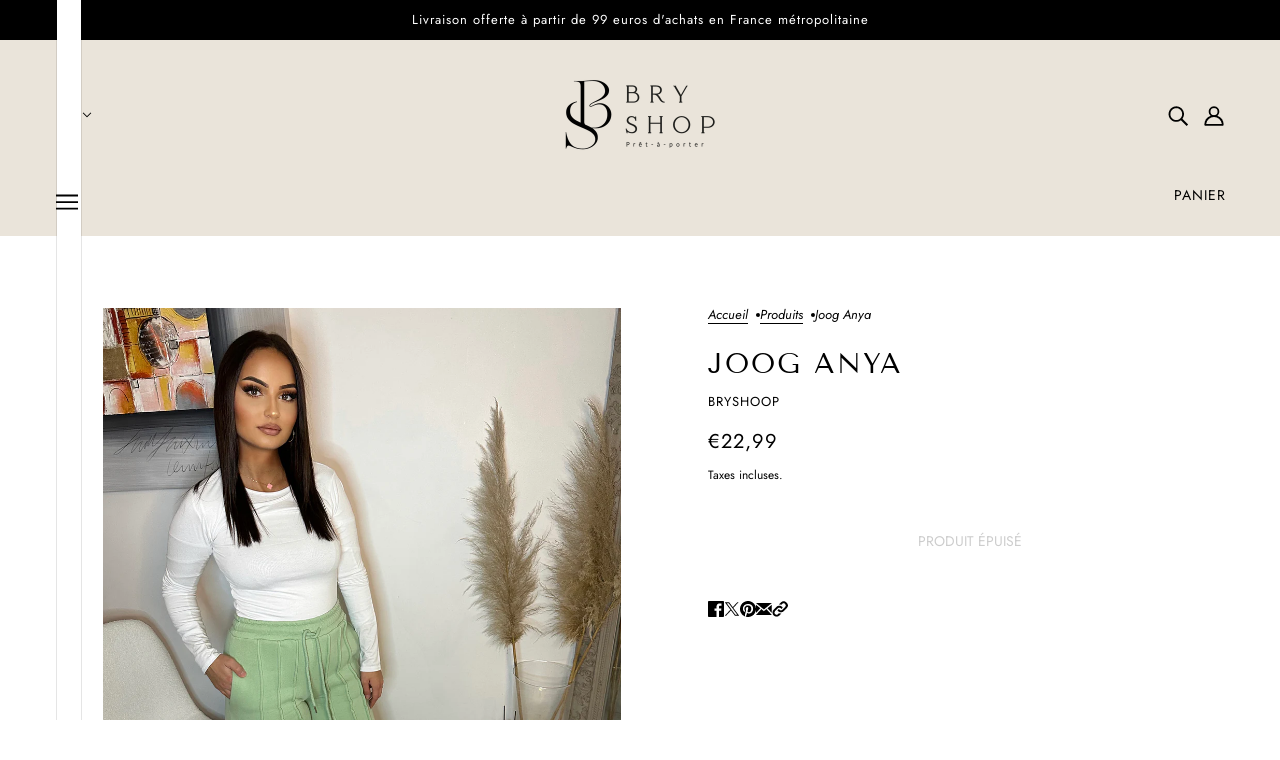

--- FILE ---
content_type: text/html; charset=utf-8
request_url: https://www.bryshoop.fr/products/joog-anya-6
body_size: 34898
content:
<!doctype html>
<html class="no-js" lang="fr" dir="ltr">
  <head>
    <!-- Blockshop Theme - Version 9.4.3 by Troop Themes - https://troopthemes.com/ -->

    <meta charset="UTF-8">
    <meta http-equiv="X-UA-Compatible" content="IE=edge">
    <meta name="viewport" content="width=device-width, initial-scale=1.0, maximum-scale=5.0"><link href="//www.bryshoop.fr/cdn/shop/t/10/assets/theme--critical.css?v=164501586833541280461716716940" as="style" rel="preload"><link href="//www.bryshoop.fr/cdn/shop/t/10/assets/theme--async.css?v=54529317650059157111716716940" as="style" rel="preload"><link rel="canonical" href="https://www.bryshoop.fr/products/joog-anya-6"><link rel="shortcut icon" href="//www.bryshoop.fr/cdn/shop/files/bSicon.png?v=1716926734&width=32" type="image/png">
      <link rel="apple-touch-icon" href="//www.bryshoop.fr/cdn/shop/files/bSicon.png?v=1716926734&width=180"><title>Joog Anya | bryshoop</title><meta property="og:type" content="product" />
  <meta property="og:title" content="Joog Anya" /><meta property="og:image" content="http://www.bryshoop.fr/cdn/shop/files/FullSizeRender_7b686802-9447-42f6-b009-4eda8664b796.jpg?v=1697586400&width=1200" />
    <meta property="og:image:secure_url" content="https://www.bryshoop.fr/cdn/shop/files/FullSizeRender_7b686802-9447-42f6-b009-4eda8664b796.jpg?v=1697586400&width=1200" />
    <meta property="og:image:width" content="1019" />
    <meta property="og:image:height" content="1274" /><meta property="og:price:currency" content="EUR" />
  <meta
    property="og:price:amount"
    content="22,99"
  />

  <script type="application/ld+json">
    {
      "@context": "https://schema.org/",
      "@type": "Product",
      "name": "Joog Anya",
      "image": ["//www.bryshoop.fr/cdn/shop/files/FullSizeRender_7b686802-9447-42f6-b009-4eda8664b796.jpg?v=1697586400&width=1200"
],
      "description": "",
      "sku": "",
      "brand": {
        "@type": "Brand",
        "name": "bryshoop"
      },"offers": [{
            "@type" : "Offer","availability" : "http://schema.org/OutOfStock",
            "price" : 22.99,
            "priceCurrency" : "EUR",
            "url" : "https:\/\/www.bryshoop.fr\/products\/joog-anya-6?variant=47241075360076"
          }
]
    }
  </script><meta property="og:url" content="https://www.bryshoop.fr/products/joog-anya-6" />
<meta property="og:site_name" content="bryshoop" />
<meta property="og:description" content="bryshoop" /><meta name="twitter:card" content="summary" />
<meta name="twitter:description" content="bryshoop" /><meta name="twitter:title" content="Joog Anya" /><meta
      name="twitter:image"
      content="https://www.bryshoop.fr/cdn/shop/files/FullSizeRender_7b686802-9447-42f6-b009-4eda8664b796.jpg?v=1697586400&width=480"
    /><style>@font-face {
  font-family: "Tenor Sans";
  font-weight: 400;
  font-style: normal;
  font-display: swap;
  src: url("//www.bryshoop.fr/cdn/fonts/tenor_sans/tenorsans_n4.966071a72c28462a9256039d3e3dc5b0cf314f65.woff2") format("woff2"),
       url("//www.bryshoop.fr/cdn/fonts/tenor_sans/tenorsans_n4.2282841d948f9649ba5c3cad6ea46df268141820.woff") format("woff");
}
@font-face {
  font-family: "Tenor Sans";
  font-weight: 400;
  font-style: normal;
  font-display: swap;
  src: url("//www.bryshoop.fr/cdn/fonts/tenor_sans/tenorsans_n4.966071a72c28462a9256039d3e3dc5b0cf314f65.woff2") format("woff2"),
       url("//www.bryshoop.fr/cdn/fonts/tenor_sans/tenorsans_n4.2282841d948f9649ba5c3cad6ea46df268141820.woff") format("woff");
}
@font-face {
  font-family: Jost;
  font-weight: 400;
  font-style: normal;
  font-display: swap;
  src: url("//www.bryshoop.fr/cdn/fonts/jost/jost_n4.d47a1b6347ce4a4c9f437608011273009d91f2b7.woff2") format("woff2"),
       url("//www.bryshoop.fr/cdn/fonts/jost/jost_n4.791c46290e672b3f85c3d1c651ef2efa3819eadd.woff") format("woff");
}
@font-face {
  font-family: Jost;
  font-weight: 700;
  font-style: normal;
  font-display: swap;
  src: url("//www.bryshoop.fr/cdn/fonts/jost/jost_n7.921dc18c13fa0b0c94c5e2517ffe06139c3615a3.woff2") format("woff2"),
       url("//www.bryshoop.fr/cdn/fonts/jost/jost_n7.cbfc16c98c1e195f46c536e775e4e959c5f2f22b.woff") format("woff");
}
@font-face {
  font-family: Jost;
  font-weight: 400;
  font-style: normal;
  font-display: swap;
  src: url("//www.bryshoop.fr/cdn/fonts/jost/jost_n4.d47a1b6347ce4a4c9f437608011273009d91f2b7.woff2") format("woff2"),
       url("//www.bryshoop.fr/cdn/fonts/jost/jost_n4.791c46290e672b3f85c3d1c651ef2efa3819eadd.woff") format("woff");
}
@font-face {
  font-family: Jost;
  font-weight: 700;
  font-style: normal;
  font-display: swap;
  src: url("//www.bryshoop.fr/cdn/fonts/jost/jost_n7.921dc18c13fa0b0c94c5e2517ffe06139c3615a3.woff2") format("woff2"),
       url("//www.bryshoop.fr/cdn/fonts/jost/jost_n7.cbfc16c98c1e195f46c536e775e4e959c5f2f22b.woff") format("woff");
}
@font-face {
  font-family: Jost;
  font-weight: 400;
  font-style: italic;
  font-display: swap;
  src: url("//www.bryshoop.fr/cdn/fonts/jost/jost_i4.b690098389649750ada222b9763d55796c5283a5.woff2") format("woff2"),
       url("//www.bryshoop.fr/cdn/fonts/jost/jost_i4.fd766415a47e50b9e391ae7ec04e2ae25e7e28b0.woff") format("woff");
}
@font-face {
  font-family: Jost;
  font-weight: 700;
  font-style: italic;
  font-display: swap;
  src: url("//www.bryshoop.fr/cdn/fonts/jost/jost_i7.d8201b854e41e19d7ed9b1a31fe4fe71deea6d3f.woff2") format("woff2"),
       url("//www.bryshoop.fr/cdn/fonts/jost/jost_i7.eae515c34e26b6c853efddc3fc0c552e0de63757.woff") format("woff");
}
:root {--font--heading--uppercase: uppercase;
      --font--margin-scale: -2;
      --font--translation-scale: 1;--font--section-heading--size: 28px;
      --font--block-heading--size: 20px;--font--paragraph--size: 16px;
      --font--accent--size: 13px;--font--banner--size: 89px;
    --font--banner--mobile-size: 44px;

    --font--featured--size: 59px;
    --font--featured--mobile-size: 44px;

    --font--heading--family: "Tenor Sans", sans-serif;
    --font--heading--weight: 400;
    --font--heading--normal-weight: 400;
    --font--heading--style: normal;
    --font--heading--spacing: 2px;

    --font--accent--family: Jost, sans-serif;
    --font--accent--weight: 400;
    --font--accent--style: normal;

    --font--paragraph--family: Jost, sans-serif;
    --font--paragraph--weight: 400;
    --font--paragraph--style: normal;
    --font--paragraph--spacing: 0px;

    --font--button--spacing: 0px;
    --font--line-height: 1.2;
  }

  [data-item~='featured-heading'] .emphasized,
  [data-item~='banner-heading'] .emphasized {font-style: italic;}
</style><style>
  :root {
    --color--accent-1: #000000;
    --color--accent-1-translucent: rgba(0, 0, 0, 0.85);
    --color--accent-2: #eae4da;
    --color--accent-2-translucent: rgba(234, 228, 218, 0.85);
    --bg-color--light: #f7f7f7;
    --bg-color--light-translucent: rgba(247, 247, 247, 0.85);
    --bg-color--dark: #000000;
    --bg-color--dark-translucent: rgba(0, 0, 0, 0.85);
    --bdr-color--badge: rgba(0, 0, 0, 0.05);
    --bdr-color--page: ;
    --bg-color--body: #ffffff;
    --bg-color--body-translucent: rgba(255, 255, 255, 0.85);
    --color--body: #000000;
    --color--body--light: #303030;
    --color--alternative: #ffffff;
    --bg-color--textbox: #fff;
    --bg-color--panel: #f7f7f7;
    --bdr-color--general: #eaeaea;
    --bdr-color--badge: rgba(0, 0, 0, 0.07);

    --color--border-disabled: #d2d2d2;
    --color--success: #4caf50;
    --color--fail: #d32f2f;
    --color--stars: black;

    --content--shadow-opacity: 0.15;
    --content--image-opacity:0.65;

    --button--color: #ffffff;
    --button--bg-color: #000000;
    --button--bg-color--hover: var(--button--bg-color);
    --button--bdr-color: #000000;
    --button--color-disabled: #b9b9b9;
    --button--radius: 2px;
    --input--radius: 2px;
    --image--radius: 0px;

    /* shop pay */
    --payment-terms-background-color: #ffffff;

    /* js helpers */
    --sticky-offset: 0px;
  }
</style><style></style><script>
  var theme = theme || {};
  theme.libraries = theme.libraries || {};
  theme.local_storage = theme.local_storage || {};
  theme.settings = theme.settings || {};
  theme.scripts = theme.scripts || {};
  theme.styles = theme.styles || {};
  theme.swatches = theme.swatches || {};
  theme.translations = theme.translations || {};
  theme.urls = theme.urls || {};

  theme.libraries.masonry = '//www.bryshoop.fr/cdn/shop/t/10/assets/masonry.min.js?v=153413113355937702121716716939';
  theme.libraries.swipe = '//www.bryshoop.fr/cdn/shop/t/10/assets/swipe-listener.min.js?v=123039615894270182531716716940';
  theme.libraries.plyr = '/cdn/shopifycloud/plyr/v2.0/shopify-plyr';
  theme.libraries.vimeo = 'player.vimeo.com/api/player.js';
  theme.libraries.youtube = 'youtube.com/iframe_api';

  theme.local_storage.age_verification = 'blockshopTheme:ageVerified';
  theme.local_storage.collection_layout = 'blockshopTheme:collectionLayout';
  theme.local_storage.recent_products = 'blockshopTheme:recentlyViewed';
  theme.local_storage.search_layout = 'blockshopTheme:searchLayout';

  theme.settings.cart_type = 'drawer';
  theme.settings.money_format = "€{{amount_with_comma_separator}}";

  theme.translations.add_to_cart = 'Ajouter au panier';
  theme.translations.mailing_list_success_message = 'Merci de vous être inscrit !';
  theme.translations.out_of_stock = 'Produit épuisé';
  theme.translations.unavailable = 'Indisponible';
  theme.translations.url_copied = 'Lien copié dans le presse-papiers';
  theme.translations.low_in_stock = {
    one: 'Plus qu&#39;1 article restant',
    other: 'Plus que 2 articles restants'
  };

  theme.urls.all_products_collection = '/collections/all';
  theme.urls.cart = '/cart';
  theme.urls.cart_add = '/cart/add';
  theme.urls.cart_change = '/cart/change';
  theme.urls.cart_update = '/cart/update';
  theme.urls.product_recommendations = '/recommendations/products';
  theme.urls.predictive_search = '/search/suggest';
  theme.urls.search = '/search';

  
    theme.urls.root = '';
  

          theme.swatches['flamingo'] = '//www.bryshoop.fr/cdn/shop/files/flamingo_100x.jpg?v=2324';
        

          theme.swatches['topless'] = '//www.bryshoop.fr/cdn/shop/files/topless_100x.jpg?v=2324';
        

          theme.swatches['sea-nymph'] = '//www.bryshoop.fr/cdn/shop/files/seanymph_100x.jpg?v=2324';
        

          theme.swatches['candy-apple'] = '#e28a85';
        

          theme.swatches['dark-cherry'] = '#832d27';
        

          theme.swatches['mahogany'] = '#9a5449';
        

          theme.swatches['magma'] = '#c23f5a';
        

          theme.swatches['apricot'] = '//www.bryshoop.fr/cdn/shop/files/apricot_100x.jpg?v=2324';
        

          theme.swatches['dark-sea-green'] = '#B9CCA1';
        

          theme.swatches['light-pink'] = '#F8CCC6';
        
</script>

<script>
  String.prototype.handleize = function () {
    const char_map = {
      á: "a", é: "e", í: "i", ó: "o", ú: "u", ñ: "n", ü: "u", à: "a", è: "e", ì: "i", ò: "o", ù: "u",
      â: "a", ê: "e", î: "i", ô: "o", û: "u", ö: "o", ä: "a", ß: "ss", ç: "c", è: "e", é: "e", ê: "e",
      ë: "e", î: "i", ï: "i", ô: "o", œ: "oe", ù: "u", û: "u", ü: "u"
    };
    // we need to convert non-english chars to english counterparts to match Liquid's 'handelize' filter
    const regex = new RegExp(Object.keys(char_map).join("|"), 'g');

    return this.toLowerCase()
      .replace(regex, (match) => (char_map[match] ? char_map[match] : match))
      .replace(/[^a-z0-9]+/g, '-')
      .replace(/-+/g, '-')
      .replace(/^-|-$/g, '');
  };

  // Element extended methods
  Element.prototype.trigger = window.trigger = function(event, data = null) {
    const event_obj = data == null ? new Event(event) : new CustomEvent(event, { detail: data });
    this.dispatchEvent(event_obj);
  };

  Element.prototype.on = document.on = window.on = function(events, callback, options) {
    // save the namespaces on the element itself
    if (!this.namespaces) this.namespaces = {};

    events.split(' ').forEach(event => {
      this.namespaces[event] = callback;
      this.addEventListener(event.split('.')[0], callback, options);
    });
    return this;
  };

  Element.prototype.off = window.off = function(events) {
    if (!this.namespaces) return;

    events.split(' ').forEach(event => {
      this.removeEventListener(event.split('.')[0], this.namespaces[event]);
      delete this.namespaces[event];
    });
    return this;
  };

  Element.prototype.index = function() {
    return [...this.parentNode.children].indexOf(this);
  };

  Element.prototype.offset = function() {
    const rect = this.getBoundingClientRect();

    return {
      top: rect.top + window.scrollY,
      left: rect.left + window.pageXOffset
    };
  };

  Element.prototype.setStyles = function(styles = {}) {
    for (const property in styles) this.style[property] = styles[property];
    return this;
  }

  Element.prototype.remove = function() {
    return this.parentNode && this.parentNode.removeChild(this);
  };

  // NodeList & Array extended methods
  NodeList.prototype.on = Array.prototype.on = function(events, callback, options) {
    this.forEach(element => {
      // save the namespaces on the element itself
      if (!element.namespaces) element.namespaces = {};

      events.split(' ').forEach(event => {
        element.namespaces[event] = callback;
        element.addEventListener(event.split('.')[0], callback, options);
      });
    });
  };

  NodeList.prototype.off = Array.prototype.off = function(events) {
    this.forEach(element => {
      if (!element.namespaces) return;

      events.split(' ').forEach(event => {
        element.removeEventListener(event.split('.')[0], element.namespaces[event]);
        delete element.namespaces[event];
      });
    });
  };

  NodeList.prototype.not = Array.prototype.not = function(arr_like_obj) {
    // this always returns an Array
    const new_array_of_elements = [];
    if (arr_like_obj instanceof HTMLElement) arr_like_obj = [arr_like_obj];

    this.forEach(element => {
      if (![...arr_like_obj].includes(element)) new_array_of_elements.push(element);
    });

    return new_array_of_elements;
  };

  // this global method is necessary for the youtube API, we can't use our own callback in this case
  // https://developers.google.com/youtube/iframe_api_reference#Requirements
  function onYouTubeIframeAPIReady() {
    window.trigger('theme:youtube:apiReady');
  }

  // Utility methods
  theme.utils = new class Utilities {
    constructor() {
      this.isTouchDevice = window.matchMedia('(pointer: coarse)').matches;this.updateRecentProducts('joog-anya-6');}

    isValidEmail(email) {
      const email_pattern = /^[A-Z0-9._%+-]+@[A-Z0-9.-]+\.[A-Z]{2,}$/i;
      return email_pattern.test(email);
    }

    formatMoney(raw_amount) {
      const num_decimals = theme.settings.money_format.includes('no_decimals') ? 0 : 2;
      const locale = theme.settings.money_format.includes('comma') ? 'de-DE' : 'en-US';

      const formatter = Intl.NumberFormat(locale, {
        minimumFractionDigits: num_decimals,
        maximumFractionDigits: num_decimals
      });

      const formatted_amount = formatter.format(raw_amount / 100);
      
      return theme.settings.money_format.replace(/\{\{\s*(\w+)\s*\}\}/, formatted_amount);
    }

    getHiddenDimensions(element) {
      const cloned_el = this.parseHtml(element.outerHTML, null);
      cloned_el.setStyles({
        display: 'block',
        position: 'absolute',
        padding: element.style.padding,
        visibility: 'hidden',
      })

      element.parentNode ? element.parentNode.appendChild(cloned_el) : document.body.appendChild(cloned_el);
      const { offsetHeight: height, offsetWidth: width } = cloned_el;
      cloned_el.remove();
      return { height, width };
    }

    libraryLoader(name, url, callback) {
      if (theme.scripts[name] === undefined) {
        theme.scripts[name] = 'requested';
        const script = document.createElement('script');
        script.src = url;
        script.onload = () => {
          theme.scripts[name] = 'loaded';
          callback && callback();
          window.trigger(`theme:${name}:loaded`);
        };
        document.body ? document.body.appendChild(script) : document.head.appendChild(script);
      } else if (callback && theme.scripts[name] === 'requested') {
        window.on(`theme:${name}:loaded`, callback);
      } else if (callback && theme.scripts[name] === 'loaded') callback();
    }

    parseHtml(html_string, selector, strip_components = []) {
      strip_components.forEach(component => { // remove web components so they don't init
        const regex = new RegExp(component, 'g');
        html_string = html_string.replace(regex, 'div')
      });

      const container = document.createElement('div');
      container.innerHTML = html_string;
      return selector ? container.querySelector(selector) : container.querySelector(':scope > *');
    }

    setSwatchColors(inputs = false) {
      if (!inputs) return

      inputs.forEach(input => {
        const swatch = input.nextElementSibling;
        const swatch_color = input.value.handleize();

        if (theme.swatches[swatch_color] === undefined) {
          swatch.style['background-color'] = swatch_color;
        } else if (CSS.supports('color', theme.swatches[swatch_color])) {
          swatch.style['background-color'] = theme.swatches[swatch_color];
        } else {
          swatch.style['background-image'] = `url(${theme.swatches[swatch_color]})`;
        }
      });
    }

    stylesheetLoader(name, url, callback) {
      if (theme.styles[name] === undefined) {
        theme.styles[name] = 'requested';
        const stylesheet = document.createElement('link');
        stylesheet.rel = 'stylesheet';
        stylesheet.href = url;
        stylesheet.onload = () => {
          theme.styles[name] = 'loaded';
          callback && callback();
          window.trigger(`theme:${name}Styles:loaded`);
        }
        document.body ? document.body.appendChild(stylesheet) : document.head.appendChild(stylesheet);
      } else if (callback && theme.styles[name] === 'requested') {
        window.on(`theme:${name}Styles:loaded`, callback);
      } else if (callback && theme.styles[name] === 'loaded') callback();
    }

    getQuantity(product_id, { id, management, policy, quantity }, requested_quantity) {
      // if inventory isn't tracked we can add items indefinitely
      if (management !== 'shopify' || policy === 'continue') return requested_quantity;

      const cart_quantity = theme.cart.basket[id] ? theme.cart.basket[id] : 0;
      let quantity_remaining = parseInt(quantity) - cart_quantity;

      if (quantity_remaining <= 0) {
        quantity_remaining = 0;
        window.trigger(`theme:product:${product_id}:updateQuantity`, 1);
      } else if (requested_quantity > quantity_remaining) {
        window.trigger(`theme:product:${product_id}:updateQuantity`, quantity_remaining);
      } else return requested_quantity;

      theme.feedback.trigger('quantity', quantity_remaining);
      return false;
    }

    updateRecentProducts(handle) {
      const current_product_arr = [handle];
      const previous_product_str = localStorage.getItem(theme.local_storage.recent_products);
      const max_num_recents_stored = 4;
      let previous_product_arr, current_product_str, newly_visited_product = false;

      // first check if we have existing data or not
      if (previous_product_str) {
        previous_product_arr = JSON.parse(previous_product_str);

        if (previous_product_arr.indexOf(handle) === -1) newly_visited_product = true;
      } else {
        // localStorage accepts strings only, so we'll convert to string and set
        current_product_str = JSON.stringify(current_product_arr);
        localStorage.setItem(theme.local_storage.recent_products, current_product_str);
      }
      if (newly_visited_product) {
        if (previous_product_arr.length === max_num_recents_stored)
          previous_product_arr = previous_product_arr.slice(1);

        current_product_str = JSON.stringify(previous_product_arr.concat(current_product_arr));
        localStorage.setItem(theme.local_storage.recent_products, current_product_str);
      }
    }
  }
</script>
<script type="module">
  import "//www.bryshoop.fr/cdn/shop/t/10/assets/a11y.js?v=88460550814538636921716716939";
  import "//www.bryshoop.fr/cdn/shop/t/10/assets/media-queries.js?v=71639634187374033171716716939";
  import "//www.bryshoop.fr/cdn/shop/t/10/assets/radios.js?v=95698407015915903831716716940";
  import "//www.bryshoop.fr/cdn/shop/t/10/assets/transitions.js?v=77109988682034809811716716940";
  import "//www.bryshoop.fr/cdn/shop/t/10/assets/general.js?v=175420737585723479591716716939";
  import "//www.bryshoop.fr/cdn/shop/t/10/assets/tab-order.js?v=32202179289059533031716716940";
  import "//www.bryshoop.fr/cdn/shop/t/10/assets/collapsible-row.js?v=100618055053173039611716716939";
  import "//www.bryshoop.fr/cdn/shop/t/10/assets/placeholder.js?v=9426227501006968881716716939";
  import "//www.bryshoop.fr/cdn/shop/t/10/assets/disclosure.js?v=150954186219758191661716716939";
  import "//www.bryshoop.fr/cdn/shop/t/10/assets/quantity-selector.js?v=47238001903993240311716716940";
  import "//www.bryshoop.fr/cdn/shop/t/10/assets/feedback-bar.js?v=41068180466968126491716716939";
  import "//www.bryshoop.fr/cdn/shop/t/10/assets/modal.js?v=123962740313182315511716716939";
  import "//www.bryshoop.fr/cdn/shop/t/10/assets/subscribe-form.js?v=173086987533768533151716716940";import "//www.bryshoop.fr/cdn/shop/t/10/assets/y-menu.js?v=105207714253058857401716716940";
    import "//www.bryshoop.fr/cdn/shop/t/10/assets/drawer.js?v=182741364130869063081716716939";
    import "//www.bryshoop.fr/cdn/shop/t/10/assets/header.js?v=163656272527244621241716716939";
    import "//www.bryshoop.fr/cdn/shop/t/10/assets/cart.js?v=105154160292162082701716716939";
    import "//www.bryshoop.fr/cdn/shop/t/10/assets/x-menu.js?v=35832241734525241561716716940";import "//www.bryshoop.fr/cdn/shop/t/10/assets/quick-add.js?v=8171462438333045641716716940";
      import "//www.bryshoop.fr/cdn/shop/t/10/assets/product-buy-buttons.js?v=45201997824668611551716716939";import "//www.bryshoop.fr/cdn/shop/t/10/assets/product-media--variants.js?v=69174017464910446721716716939";
    import "//www.bryshoop.fr/cdn/shop/t/10/assets/product-price.js?v=158189426169192202801716716939";
    import "//www.bryshoop.fr/cdn/shop/t/10/assets/product-options.js?v=93435881930355150891716716939";</script><link href="//www.bryshoop.fr/cdn/shop/t/10/assets/theme--critical.css?v=164501586833541280461716716940" rel="stylesheet" media="all">
    <link
      href="//www.bryshoop.fr/cdn/shop/t/10/assets/theme--async.css?v=54529317650059157111716716940"
      rel="stylesheet"
      media="print"
      onload="this.media='all'"
    >

    <noscript>
      <style>
        .layout--template > *, .layout--footer-group > * {
          opacity: 1;
        }
      </style>
      <link href="//www.bryshoop.fr/cdn/shop/t/10/assets/theme--async.css?v=54529317650059157111716716940" rel="stylesheet">
    </noscript>

    <script>window.performance && window.performance.mark && window.performance.mark('shopify.content_for_header.start');</script><meta id="shopify-digital-wallet" name="shopify-digital-wallet" content="/2736685165/digital_wallets/dialog">
<meta name="shopify-checkout-api-token" content="ec1f85eea6097b787ecdc740c7be8e8e">
<meta id="in-context-paypal-metadata" data-shop-id="2736685165" data-venmo-supported="false" data-environment="production" data-locale="fr_FR" data-paypal-v4="true" data-currency="EUR">
<link rel="alternate" type="application/json+oembed" href="https://www.bryshoop.fr/products/joog-anya-6.oembed">
<script async="async" src="/checkouts/internal/preloads.js?locale=fr-FR"></script>
<link rel="preconnect" href="https://shop.app" crossorigin="anonymous">
<script async="async" src="https://shop.app/checkouts/internal/preloads.js?locale=fr-FR&shop_id=2736685165" crossorigin="anonymous"></script>
<script id="apple-pay-shop-capabilities" type="application/json">{"shopId":2736685165,"countryCode":"FR","currencyCode":"EUR","merchantCapabilities":["supports3DS"],"merchantId":"gid:\/\/shopify\/Shop\/2736685165","merchantName":"bryshoop","requiredBillingContactFields":["postalAddress","email","phone"],"requiredShippingContactFields":["postalAddress","email","phone"],"shippingType":"shipping","supportedNetworks":["visa","masterCard","amex","maestro"],"total":{"type":"pending","label":"bryshoop","amount":"1.00"},"shopifyPaymentsEnabled":true,"supportsSubscriptions":true}</script>
<script id="shopify-features" type="application/json">{"accessToken":"ec1f85eea6097b787ecdc740c7be8e8e","betas":["rich-media-storefront-analytics"],"domain":"www.bryshoop.fr","predictiveSearch":true,"shopId":2736685165,"locale":"fr"}</script>
<script>var Shopify = Shopify || {};
Shopify.shop = "bryshoop.myshopify.com";
Shopify.locale = "fr";
Shopify.currency = {"active":"EUR","rate":"1.0"};
Shopify.country = "FR";
Shopify.theme = {"name":"Blockshop new design","id":161437679948,"schema_name":"Blockshop","schema_version":"9.4.3","theme_store_id":606,"role":"main"};
Shopify.theme.handle = "null";
Shopify.theme.style = {"id":null,"handle":null};
Shopify.cdnHost = "www.bryshoop.fr/cdn";
Shopify.routes = Shopify.routes || {};
Shopify.routes.root = "/";</script>
<script type="module">!function(o){(o.Shopify=o.Shopify||{}).modules=!0}(window);</script>
<script>!function(o){function n(){var o=[];function n(){o.push(Array.prototype.slice.apply(arguments))}return n.q=o,n}var t=o.Shopify=o.Shopify||{};t.loadFeatures=n(),t.autoloadFeatures=n()}(window);</script>
<script>
  window.ShopifyPay = window.ShopifyPay || {};
  window.ShopifyPay.apiHost = "shop.app\/pay";
  window.ShopifyPay.redirectState = null;
</script>
<script id="shop-js-analytics" type="application/json">{"pageType":"product"}</script>
<script defer="defer" async type="module" src="//www.bryshoop.fr/cdn/shopifycloud/shop-js/modules/v2/client.init-shop-cart-sync_Lpn8ZOi5.fr.esm.js"></script>
<script defer="defer" async type="module" src="//www.bryshoop.fr/cdn/shopifycloud/shop-js/modules/v2/chunk.common_X4Hu3kma.esm.js"></script>
<script defer="defer" async type="module" src="//www.bryshoop.fr/cdn/shopifycloud/shop-js/modules/v2/chunk.modal_BV0V5IrV.esm.js"></script>
<script type="module">
  await import("//www.bryshoop.fr/cdn/shopifycloud/shop-js/modules/v2/client.init-shop-cart-sync_Lpn8ZOi5.fr.esm.js");
await import("//www.bryshoop.fr/cdn/shopifycloud/shop-js/modules/v2/chunk.common_X4Hu3kma.esm.js");
await import("//www.bryshoop.fr/cdn/shopifycloud/shop-js/modules/v2/chunk.modal_BV0V5IrV.esm.js");

  window.Shopify.SignInWithShop?.initShopCartSync?.({"fedCMEnabled":true,"windoidEnabled":true});

</script>
<script>
  window.Shopify = window.Shopify || {};
  if (!window.Shopify.featureAssets) window.Shopify.featureAssets = {};
  window.Shopify.featureAssets['shop-js'] = {"shop-cart-sync":["modules/v2/client.shop-cart-sync_hBo3gat_.fr.esm.js","modules/v2/chunk.common_X4Hu3kma.esm.js","modules/v2/chunk.modal_BV0V5IrV.esm.js"],"init-fed-cm":["modules/v2/client.init-fed-cm_BoVeauXL.fr.esm.js","modules/v2/chunk.common_X4Hu3kma.esm.js","modules/v2/chunk.modal_BV0V5IrV.esm.js"],"init-shop-email-lookup-coordinator":["modules/v2/client.init-shop-email-lookup-coordinator_CX4-Y-CZ.fr.esm.js","modules/v2/chunk.common_X4Hu3kma.esm.js","modules/v2/chunk.modal_BV0V5IrV.esm.js"],"init-windoid":["modules/v2/client.init-windoid_iuUmw7cp.fr.esm.js","modules/v2/chunk.common_X4Hu3kma.esm.js","modules/v2/chunk.modal_BV0V5IrV.esm.js"],"shop-button":["modules/v2/client.shop-button_DumFxEIo.fr.esm.js","modules/v2/chunk.common_X4Hu3kma.esm.js","modules/v2/chunk.modal_BV0V5IrV.esm.js"],"shop-cash-offers":["modules/v2/client.shop-cash-offers_BPdnZcGX.fr.esm.js","modules/v2/chunk.common_X4Hu3kma.esm.js","modules/v2/chunk.modal_BV0V5IrV.esm.js"],"shop-toast-manager":["modules/v2/client.shop-toast-manager_sjv6XvZD.fr.esm.js","modules/v2/chunk.common_X4Hu3kma.esm.js","modules/v2/chunk.modal_BV0V5IrV.esm.js"],"init-shop-cart-sync":["modules/v2/client.init-shop-cart-sync_Lpn8ZOi5.fr.esm.js","modules/v2/chunk.common_X4Hu3kma.esm.js","modules/v2/chunk.modal_BV0V5IrV.esm.js"],"init-customer-accounts-sign-up":["modules/v2/client.init-customer-accounts-sign-up_DQVKlaja.fr.esm.js","modules/v2/client.shop-login-button_DkHUpD44.fr.esm.js","modules/v2/chunk.common_X4Hu3kma.esm.js","modules/v2/chunk.modal_BV0V5IrV.esm.js"],"pay-button":["modules/v2/client.pay-button_DN6Ek-nh.fr.esm.js","modules/v2/chunk.common_X4Hu3kma.esm.js","modules/v2/chunk.modal_BV0V5IrV.esm.js"],"init-customer-accounts":["modules/v2/client.init-customer-accounts_BQOJrVdv.fr.esm.js","modules/v2/client.shop-login-button_DkHUpD44.fr.esm.js","modules/v2/chunk.common_X4Hu3kma.esm.js","modules/v2/chunk.modal_BV0V5IrV.esm.js"],"avatar":["modules/v2/client.avatar_BTnouDA3.fr.esm.js"],"init-shop-for-new-customer-accounts":["modules/v2/client.init-shop-for-new-customer-accounts_DW7xpOCZ.fr.esm.js","modules/v2/client.shop-login-button_DkHUpD44.fr.esm.js","modules/v2/chunk.common_X4Hu3kma.esm.js","modules/v2/chunk.modal_BV0V5IrV.esm.js"],"shop-follow-button":["modules/v2/client.shop-follow-button_CXr7UFuQ.fr.esm.js","modules/v2/chunk.common_X4Hu3kma.esm.js","modules/v2/chunk.modal_BV0V5IrV.esm.js"],"checkout-modal":["modules/v2/client.checkout-modal_CXg0VCPn.fr.esm.js","modules/v2/chunk.common_X4Hu3kma.esm.js","modules/v2/chunk.modal_BV0V5IrV.esm.js"],"shop-login-button":["modules/v2/client.shop-login-button_DkHUpD44.fr.esm.js","modules/v2/chunk.common_X4Hu3kma.esm.js","modules/v2/chunk.modal_BV0V5IrV.esm.js"],"lead-capture":["modules/v2/client.lead-capture_C9SxlK5K.fr.esm.js","modules/v2/chunk.common_X4Hu3kma.esm.js","modules/v2/chunk.modal_BV0V5IrV.esm.js"],"shop-login":["modules/v2/client.shop-login_DQBEMTrD.fr.esm.js","modules/v2/chunk.common_X4Hu3kma.esm.js","modules/v2/chunk.modal_BV0V5IrV.esm.js"],"payment-terms":["modules/v2/client.payment-terms_CokxZuo0.fr.esm.js","modules/v2/chunk.common_X4Hu3kma.esm.js","modules/v2/chunk.modal_BV0V5IrV.esm.js"]};
</script>
<script id="__st">var __st={"a":2736685165,"offset":3600,"reqid":"53829f75-16a7-4a39-87bd-da43e0169895-1770042787","pageurl":"www.bryshoop.fr\/products\/joog-anya-6","u":"f7ca29df32f2","p":"product","rtyp":"product","rid":8731928854860};</script>
<script>window.ShopifyPaypalV4VisibilityTracking = true;</script>
<script id="captcha-bootstrap">!function(){'use strict';const t='contact',e='account',n='new_comment',o=[[t,t],['blogs',n],['comments',n],[t,'customer']],c=[[e,'customer_login'],[e,'guest_login'],[e,'recover_customer_password'],[e,'create_customer']],r=t=>t.map((([t,e])=>`form[action*='/${t}']:not([data-nocaptcha='true']) input[name='form_type'][value='${e}']`)).join(','),a=t=>()=>t?[...document.querySelectorAll(t)].map((t=>t.form)):[];function s(){const t=[...o],e=r(t);return a(e)}const i='password',u='form_key',d=['recaptcha-v3-token','g-recaptcha-response','h-captcha-response',i],f=()=>{try{return window.sessionStorage}catch{return}},m='__shopify_v',_=t=>t.elements[u];function p(t,e,n=!1){try{const o=window.sessionStorage,c=JSON.parse(o.getItem(e)),{data:r}=function(t){const{data:e,action:n}=t;return t[m]||n?{data:e,action:n}:{data:t,action:n}}(c);for(const[e,n]of Object.entries(r))t.elements[e]&&(t.elements[e].value=n);n&&o.removeItem(e)}catch(o){console.error('form repopulation failed',{error:o})}}const l='form_type',E='cptcha';function T(t){t.dataset[E]=!0}const w=window,h=w.document,L='Shopify',v='ce_forms',y='captcha';let A=!1;((t,e)=>{const n=(g='f06e6c50-85a8-45c8-87d0-21a2b65856fe',I='https://cdn.shopify.com/shopifycloud/storefront-forms-hcaptcha/ce_storefront_forms_captcha_hcaptcha.v1.5.2.iife.js',D={infoText:'Protégé par hCaptcha',privacyText:'Confidentialité',termsText:'Conditions'},(t,e,n)=>{const o=w[L][v],c=o.bindForm;if(c)return c(t,g,e,D).then(n);var r;o.q.push([[t,g,e,D],n]),r=I,A||(h.body.append(Object.assign(h.createElement('script'),{id:'captcha-provider',async:!0,src:r})),A=!0)});var g,I,D;w[L]=w[L]||{},w[L][v]=w[L][v]||{},w[L][v].q=[],w[L][y]=w[L][y]||{},w[L][y].protect=function(t,e){n(t,void 0,e),T(t)},Object.freeze(w[L][y]),function(t,e,n,w,h,L){const[v,y,A,g]=function(t,e,n){const i=e?o:[],u=t?c:[],d=[...i,...u],f=r(d),m=r(i),_=r(d.filter((([t,e])=>n.includes(e))));return[a(f),a(m),a(_),s()]}(w,h,L),I=t=>{const e=t.target;return e instanceof HTMLFormElement?e:e&&e.form},D=t=>v().includes(t);t.addEventListener('submit',(t=>{const e=I(t);if(!e)return;const n=D(e)&&!e.dataset.hcaptchaBound&&!e.dataset.recaptchaBound,o=_(e),c=g().includes(e)&&(!o||!o.value);(n||c)&&t.preventDefault(),c&&!n&&(function(t){try{if(!f())return;!function(t){const e=f();if(!e)return;const n=_(t);if(!n)return;const o=n.value;o&&e.removeItem(o)}(t);const e=Array.from(Array(32),(()=>Math.random().toString(36)[2])).join('');!function(t,e){_(t)||t.append(Object.assign(document.createElement('input'),{type:'hidden',name:u})),t.elements[u].value=e}(t,e),function(t,e){const n=f();if(!n)return;const o=[...t.querySelectorAll(`input[type='${i}']`)].map((({name:t})=>t)),c=[...d,...o],r={};for(const[a,s]of new FormData(t).entries())c.includes(a)||(r[a]=s);n.setItem(e,JSON.stringify({[m]:1,action:t.action,data:r}))}(t,e)}catch(e){console.error('failed to persist form',e)}}(e),e.submit())}));const S=(t,e)=>{t&&!t.dataset[E]&&(n(t,e.some((e=>e===t))),T(t))};for(const o of['focusin','change'])t.addEventListener(o,(t=>{const e=I(t);D(e)&&S(e,y())}));const B=e.get('form_key'),M=e.get(l),P=B&&M;t.addEventListener('DOMContentLoaded',(()=>{const t=y();if(P)for(const e of t)e.elements[l].value===M&&p(e,B);[...new Set([...A(),...v().filter((t=>'true'===t.dataset.shopifyCaptcha))])].forEach((e=>S(e,t)))}))}(h,new URLSearchParams(w.location.search),n,t,e,['guest_login'])})(!0,!0)}();</script>
<script integrity="sha256-4kQ18oKyAcykRKYeNunJcIwy7WH5gtpwJnB7kiuLZ1E=" data-source-attribution="shopify.loadfeatures" defer="defer" src="//www.bryshoop.fr/cdn/shopifycloud/storefront/assets/storefront/load_feature-a0a9edcb.js" crossorigin="anonymous"></script>
<script crossorigin="anonymous" defer="defer" src="//www.bryshoop.fr/cdn/shopifycloud/storefront/assets/shopify_pay/storefront-65b4c6d7.js?v=20250812"></script>
<script data-source-attribution="shopify.dynamic_checkout.dynamic.init">var Shopify=Shopify||{};Shopify.PaymentButton=Shopify.PaymentButton||{isStorefrontPortableWallets:!0,init:function(){window.Shopify.PaymentButton.init=function(){};var t=document.createElement("script");t.src="https://www.bryshoop.fr/cdn/shopifycloud/portable-wallets/latest/portable-wallets.fr.js",t.type="module",document.head.appendChild(t)}};
</script>
<script data-source-attribution="shopify.dynamic_checkout.buyer_consent">
  function portableWalletsHideBuyerConsent(e){var t=document.getElementById("shopify-buyer-consent"),n=document.getElementById("shopify-subscription-policy-button");t&&n&&(t.classList.add("hidden"),t.setAttribute("aria-hidden","true"),n.removeEventListener("click",e))}function portableWalletsShowBuyerConsent(e){var t=document.getElementById("shopify-buyer-consent"),n=document.getElementById("shopify-subscription-policy-button");t&&n&&(t.classList.remove("hidden"),t.removeAttribute("aria-hidden"),n.addEventListener("click",e))}window.Shopify?.PaymentButton&&(window.Shopify.PaymentButton.hideBuyerConsent=portableWalletsHideBuyerConsent,window.Shopify.PaymentButton.showBuyerConsent=portableWalletsShowBuyerConsent);
</script>
<script data-source-attribution="shopify.dynamic_checkout.cart.bootstrap">document.addEventListener("DOMContentLoaded",(function(){function t(){return document.querySelector("shopify-accelerated-checkout-cart, shopify-accelerated-checkout")}if(t())Shopify.PaymentButton.init();else{new MutationObserver((function(e,n){t()&&(Shopify.PaymentButton.init(),n.disconnect())})).observe(document.body,{childList:!0,subtree:!0})}}));
</script>
<script id='scb4127' type='text/javascript' async='' src='https://www.bryshoop.fr/cdn/shopifycloud/privacy-banner/storefront-banner.js'></script><link id="shopify-accelerated-checkout-styles" rel="stylesheet" media="screen" href="https://www.bryshoop.fr/cdn/shopifycloud/portable-wallets/latest/accelerated-checkout-backwards-compat.css" crossorigin="anonymous">
<style id="shopify-accelerated-checkout-cart">
        #shopify-buyer-consent {
  margin-top: 1em;
  display: inline-block;
  width: 100%;
}

#shopify-buyer-consent.hidden {
  display: none;
}

#shopify-subscription-policy-button {
  background: none;
  border: none;
  padding: 0;
  text-decoration: underline;
  font-size: inherit;
  cursor: pointer;
}

#shopify-subscription-policy-button::before {
  box-shadow: none;
}

      </style>

<script>window.performance && window.performance.mark && window.performance.mark('shopify.content_for_header.end');</script>
  <link href="https://monorail-edge.shopifysvc.com" rel="dns-prefetch">
<script>(function(){if ("sendBeacon" in navigator && "performance" in window) {try {var session_token_from_headers = performance.getEntriesByType('navigation')[0].serverTiming.find(x => x.name == '_s').description;} catch {var session_token_from_headers = undefined;}var session_cookie_matches = document.cookie.match(/_shopify_s=([^;]*)/);var session_token_from_cookie = session_cookie_matches && session_cookie_matches.length === 2 ? session_cookie_matches[1] : "";var session_token = session_token_from_headers || session_token_from_cookie || "";function handle_abandonment_event(e) {var entries = performance.getEntries().filter(function(entry) {return /monorail-edge.shopifysvc.com/.test(entry.name);});if (!window.abandonment_tracked && entries.length === 0) {window.abandonment_tracked = true;var currentMs = Date.now();var navigation_start = performance.timing.navigationStart;var payload = {shop_id: 2736685165,url: window.location.href,navigation_start,duration: currentMs - navigation_start,session_token,page_type: "product"};window.navigator.sendBeacon("https://monorail-edge.shopifysvc.com/v1/produce", JSON.stringify({schema_id: "online_store_buyer_site_abandonment/1.1",payload: payload,metadata: {event_created_at_ms: currentMs,event_sent_at_ms: currentMs}}));}}window.addEventListener('pagehide', handle_abandonment_event);}}());</script>
<script id="web-pixels-manager-setup">(function e(e,d,r,n,o){if(void 0===o&&(o={}),!Boolean(null===(a=null===(i=window.Shopify)||void 0===i?void 0:i.analytics)||void 0===a?void 0:a.replayQueue)){var i,a;window.Shopify=window.Shopify||{};var t=window.Shopify;t.analytics=t.analytics||{};var s=t.analytics;s.replayQueue=[],s.publish=function(e,d,r){return s.replayQueue.push([e,d,r]),!0};try{self.performance.mark("wpm:start")}catch(e){}var l=function(){var e={modern:/Edge?\/(1{2}[4-9]|1[2-9]\d|[2-9]\d{2}|\d{4,})\.\d+(\.\d+|)|Firefox\/(1{2}[4-9]|1[2-9]\d|[2-9]\d{2}|\d{4,})\.\d+(\.\d+|)|Chrom(ium|e)\/(9{2}|\d{3,})\.\d+(\.\d+|)|(Maci|X1{2}).+ Version\/(15\.\d+|(1[6-9]|[2-9]\d|\d{3,})\.\d+)([,.]\d+|)( \(\w+\)|)( Mobile\/\w+|) Safari\/|Chrome.+OPR\/(9{2}|\d{3,})\.\d+\.\d+|(CPU[ +]OS|iPhone[ +]OS|CPU[ +]iPhone|CPU IPhone OS|CPU iPad OS)[ +]+(15[._]\d+|(1[6-9]|[2-9]\d|\d{3,})[._]\d+)([._]\d+|)|Android:?[ /-](13[3-9]|1[4-9]\d|[2-9]\d{2}|\d{4,})(\.\d+|)(\.\d+|)|Android.+Firefox\/(13[5-9]|1[4-9]\d|[2-9]\d{2}|\d{4,})\.\d+(\.\d+|)|Android.+Chrom(ium|e)\/(13[3-9]|1[4-9]\d|[2-9]\d{2}|\d{4,})\.\d+(\.\d+|)|SamsungBrowser\/([2-9]\d|\d{3,})\.\d+/,legacy:/Edge?\/(1[6-9]|[2-9]\d|\d{3,})\.\d+(\.\d+|)|Firefox\/(5[4-9]|[6-9]\d|\d{3,})\.\d+(\.\d+|)|Chrom(ium|e)\/(5[1-9]|[6-9]\d|\d{3,})\.\d+(\.\d+|)([\d.]+$|.*Safari\/(?![\d.]+ Edge\/[\d.]+$))|(Maci|X1{2}).+ Version\/(10\.\d+|(1[1-9]|[2-9]\d|\d{3,})\.\d+)([,.]\d+|)( \(\w+\)|)( Mobile\/\w+|) Safari\/|Chrome.+OPR\/(3[89]|[4-9]\d|\d{3,})\.\d+\.\d+|(CPU[ +]OS|iPhone[ +]OS|CPU[ +]iPhone|CPU IPhone OS|CPU iPad OS)[ +]+(10[._]\d+|(1[1-9]|[2-9]\d|\d{3,})[._]\d+)([._]\d+|)|Android:?[ /-](13[3-9]|1[4-9]\d|[2-9]\d{2}|\d{4,})(\.\d+|)(\.\d+|)|Mobile Safari.+OPR\/([89]\d|\d{3,})\.\d+\.\d+|Android.+Firefox\/(13[5-9]|1[4-9]\d|[2-9]\d{2}|\d{4,})\.\d+(\.\d+|)|Android.+Chrom(ium|e)\/(13[3-9]|1[4-9]\d|[2-9]\d{2}|\d{4,})\.\d+(\.\d+|)|Android.+(UC? ?Browser|UCWEB|U3)[ /]?(15\.([5-9]|\d{2,})|(1[6-9]|[2-9]\d|\d{3,})\.\d+)\.\d+|SamsungBrowser\/(5\.\d+|([6-9]|\d{2,})\.\d+)|Android.+MQ{2}Browser\/(14(\.(9|\d{2,})|)|(1[5-9]|[2-9]\d|\d{3,})(\.\d+|))(\.\d+|)|K[Aa][Ii]OS\/(3\.\d+|([4-9]|\d{2,})\.\d+)(\.\d+|)/},d=e.modern,r=e.legacy,n=navigator.userAgent;return n.match(d)?"modern":n.match(r)?"legacy":"unknown"}(),u="modern"===l?"modern":"legacy",c=(null!=n?n:{modern:"",legacy:""})[u],f=function(e){return[e.baseUrl,"/wpm","/b",e.hashVersion,"modern"===e.buildTarget?"m":"l",".js"].join("")}({baseUrl:d,hashVersion:r,buildTarget:u}),m=function(e){var d=e.version,r=e.bundleTarget,n=e.surface,o=e.pageUrl,i=e.monorailEndpoint;return{emit:function(e){var a=e.status,t=e.errorMsg,s=(new Date).getTime(),l=JSON.stringify({metadata:{event_sent_at_ms:s},events:[{schema_id:"web_pixels_manager_load/3.1",payload:{version:d,bundle_target:r,page_url:o,status:a,surface:n,error_msg:t},metadata:{event_created_at_ms:s}}]});if(!i)return console&&console.warn&&console.warn("[Web Pixels Manager] No Monorail endpoint provided, skipping logging."),!1;try{return self.navigator.sendBeacon.bind(self.navigator)(i,l)}catch(e){}var u=new XMLHttpRequest;try{return u.open("POST",i,!0),u.setRequestHeader("Content-Type","text/plain"),u.send(l),!0}catch(e){return console&&console.warn&&console.warn("[Web Pixels Manager] Got an unhandled error while logging to Monorail."),!1}}}}({version:r,bundleTarget:l,surface:e.surface,pageUrl:self.location.href,monorailEndpoint:e.monorailEndpoint});try{o.browserTarget=l,function(e){var d=e.src,r=e.async,n=void 0===r||r,o=e.onload,i=e.onerror,a=e.sri,t=e.scriptDataAttributes,s=void 0===t?{}:t,l=document.createElement("script"),u=document.querySelector("head"),c=document.querySelector("body");if(l.async=n,l.src=d,a&&(l.integrity=a,l.crossOrigin="anonymous"),s)for(var f in s)if(Object.prototype.hasOwnProperty.call(s,f))try{l.dataset[f]=s[f]}catch(e){}if(o&&l.addEventListener("load",o),i&&l.addEventListener("error",i),u)u.appendChild(l);else{if(!c)throw new Error("Did not find a head or body element to append the script");c.appendChild(l)}}({src:f,async:!0,onload:function(){if(!function(){var e,d;return Boolean(null===(d=null===(e=window.Shopify)||void 0===e?void 0:e.analytics)||void 0===d?void 0:d.initialized)}()){var d=window.webPixelsManager.init(e)||void 0;if(d){var r=window.Shopify.analytics;r.replayQueue.forEach((function(e){var r=e[0],n=e[1],o=e[2];d.publishCustomEvent(r,n,o)})),r.replayQueue=[],r.publish=d.publishCustomEvent,r.visitor=d.visitor,r.initialized=!0}}},onerror:function(){return m.emit({status:"failed",errorMsg:"".concat(f," has failed to load")})},sri:function(e){var d=/^sha384-[A-Za-z0-9+/=]+$/;return"string"==typeof e&&d.test(e)}(c)?c:"",scriptDataAttributes:o}),m.emit({status:"loading"})}catch(e){m.emit({status:"failed",errorMsg:(null==e?void 0:e.message)||"Unknown error"})}}})({shopId: 2736685165,storefrontBaseUrl: "https://www.bryshoop.fr",extensionsBaseUrl: "https://extensions.shopifycdn.com/cdn/shopifycloud/web-pixels-manager",monorailEndpoint: "https://monorail-edge.shopifysvc.com/unstable/produce_batch",surface: "storefront-renderer",enabledBetaFlags: ["2dca8a86"],webPixelsConfigList: [{"id":"shopify-app-pixel","configuration":"{}","eventPayloadVersion":"v1","runtimeContext":"STRICT","scriptVersion":"0450","apiClientId":"shopify-pixel","type":"APP","privacyPurposes":["ANALYTICS","MARKETING"]},{"id":"shopify-custom-pixel","eventPayloadVersion":"v1","runtimeContext":"LAX","scriptVersion":"0450","apiClientId":"shopify-pixel","type":"CUSTOM","privacyPurposes":["ANALYTICS","MARKETING"]}],isMerchantRequest: false,initData: {"shop":{"name":"bryshoop","paymentSettings":{"currencyCode":"EUR"},"myshopifyDomain":"bryshoop.myshopify.com","countryCode":"FR","storefrontUrl":"https:\/\/www.bryshoop.fr"},"customer":null,"cart":null,"checkout":null,"productVariants":[{"price":{"amount":22.99,"currencyCode":"EUR"},"product":{"title":"Joog Anya","vendor":"bryshoop","id":"8731928854860","untranslatedTitle":"Joog Anya","url":"\/products\/joog-anya-6","type":""},"id":"47241075360076","image":{"src":"\/\/www.bryshoop.fr\/cdn\/shop\/files\/FullSizeRender_7b686802-9447-42f6-b009-4eda8664b796.jpg?v=1697586400"},"sku":"","title":"Default Title","untranslatedTitle":"Default Title"}],"purchasingCompany":null},},"https://www.bryshoop.fr/cdn","1d2a099fw23dfb22ep557258f5m7a2edbae",{"modern":"","legacy":""},{"shopId":"2736685165","storefrontBaseUrl":"https:\/\/www.bryshoop.fr","extensionBaseUrl":"https:\/\/extensions.shopifycdn.com\/cdn\/shopifycloud\/web-pixels-manager","surface":"storefront-renderer","enabledBetaFlags":"[\"2dca8a86\"]","isMerchantRequest":"false","hashVersion":"1d2a099fw23dfb22ep557258f5m7a2edbae","publish":"custom","events":"[[\"page_viewed\",{}],[\"product_viewed\",{\"productVariant\":{\"price\":{\"amount\":22.99,\"currencyCode\":\"EUR\"},\"product\":{\"title\":\"Joog Anya\",\"vendor\":\"bryshoop\",\"id\":\"8731928854860\",\"untranslatedTitle\":\"Joog Anya\",\"url\":\"\/products\/joog-anya-6\",\"type\":\"\"},\"id\":\"47241075360076\",\"image\":{\"src\":\"\/\/www.bryshoop.fr\/cdn\/shop\/files\/FullSizeRender_7b686802-9447-42f6-b009-4eda8664b796.jpg?v=1697586400\"},\"sku\":\"\",\"title\":\"Default Title\",\"untranslatedTitle\":\"Default Title\"}}]]"});</script><script>
  window.ShopifyAnalytics = window.ShopifyAnalytics || {};
  window.ShopifyAnalytics.meta = window.ShopifyAnalytics.meta || {};
  window.ShopifyAnalytics.meta.currency = 'EUR';
  var meta = {"product":{"id":8731928854860,"gid":"gid:\/\/shopify\/Product\/8731928854860","vendor":"bryshoop","type":"","handle":"joog-anya-6","variants":[{"id":47241075360076,"price":2299,"name":"Joog Anya","public_title":null,"sku":""}],"remote":false},"page":{"pageType":"product","resourceType":"product","resourceId":8731928854860,"requestId":"53829f75-16a7-4a39-87bd-da43e0169895-1770042787"}};
  for (var attr in meta) {
    window.ShopifyAnalytics.meta[attr] = meta[attr];
  }
</script>
<script class="analytics">
  (function () {
    var customDocumentWrite = function(content) {
      var jquery = null;

      if (window.jQuery) {
        jquery = window.jQuery;
      } else if (window.Checkout && window.Checkout.$) {
        jquery = window.Checkout.$;
      }

      if (jquery) {
        jquery('body').append(content);
      }
    };

    var hasLoggedConversion = function(token) {
      if (token) {
        return document.cookie.indexOf('loggedConversion=' + token) !== -1;
      }
      return false;
    }

    var setCookieIfConversion = function(token) {
      if (token) {
        var twoMonthsFromNow = new Date(Date.now());
        twoMonthsFromNow.setMonth(twoMonthsFromNow.getMonth() + 2);

        document.cookie = 'loggedConversion=' + token + '; expires=' + twoMonthsFromNow;
      }
    }

    var trekkie = window.ShopifyAnalytics.lib = window.trekkie = window.trekkie || [];
    if (trekkie.integrations) {
      return;
    }
    trekkie.methods = [
      'identify',
      'page',
      'ready',
      'track',
      'trackForm',
      'trackLink'
    ];
    trekkie.factory = function(method) {
      return function() {
        var args = Array.prototype.slice.call(arguments);
        args.unshift(method);
        trekkie.push(args);
        return trekkie;
      };
    };
    for (var i = 0; i < trekkie.methods.length; i++) {
      var key = trekkie.methods[i];
      trekkie[key] = trekkie.factory(key);
    }
    trekkie.load = function(config) {
      trekkie.config = config || {};
      trekkie.config.initialDocumentCookie = document.cookie;
      var first = document.getElementsByTagName('script')[0];
      var script = document.createElement('script');
      script.type = 'text/javascript';
      script.onerror = function(e) {
        var scriptFallback = document.createElement('script');
        scriptFallback.type = 'text/javascript';
        scriptFallback.onerror = function(error) {
                var Monorail = {
      produce: function produce(monorailDomain, schemaId, payload) {
        var currentMs = new Date().getTime();
        var event = {
          schema_id: schemaId,
          payload: payload,
          metadata: {
            event_created_at_ms: currentMs,
            event_sent_at_ms: currentMs
          }
        };
        return Monorail.sendRequest("https://" + monorailDomain + "/v1/produce", JSON.stringify(event));
      },
      sendRequest: function sendRequest(endpointUrl, payload) {
        // Try the sendBeacon API
        if (window && window.navigator && typeof window.navigator.sendBeacon === 'function' && typeof window.Blob === 'function' && !Monorail.isIos12()) {
          var blobData = new window.Blob([payload], {
            type: 'text/plain'
          });

          if (window.navigator.sendBeacon(endpointUrl, blobData)) {
            return true;
          } // sendBeacon was not successful

        } // XHR beacon

        var xhr = new XMLHttpRequest();

        try {
          xhr.open('POST', endpointUrl);
          xhr.setRequestHeader('Content-Type', 'text/plain');
          xhr.send(payload);
        } catch (e) {
          console.log(e);
        }

        return false;
      },
      isIos12: function isIos12() {
        return window.navigator.userAgent.lastIndexOf('iPhone; CPU iPhone OS 12_') !== -1 || window.navigator.userAgent.lastIndexOf('iPad; CPU OS 12_') !== -1;
      }
    };
    Monorail.produce('monorail-edge.shopifysvc.com',
      'trekkie_storefront_load_errors/1.1',
      {shop_id: 2736685165,
      theme_id: 161437679948,
      app_name: "storefront",
      context_url: window.location.href,
      source_url: "//www.bryshoop.fr/cdn/s/trekkie.storefront.c59ea00e0474b293ae6629561379568a2d7c4bba.min.js"});

        };
        scriptFallback.async = true;
        scriptFallback.src = '//www.bryshoop.fr/cdn/s/trekkie.storefront.c59ea00e0474b293ae6629561379568a2d7c4bba.min.js';
        first.parentNode.insertBefore(scriptFallback, first);
      };
      script.async = true;
      script.src = '//www.bryshoop.fr/cdn/s/trekkie.storefront.c59ea00e0474b293ae6629561379568a2d7c4bba.min.js';
      first.parentNode.insertBefore(script, first);
    };
    trekkie.load(
      {"Trekkie":{"appName":"storefront","development":false,"defaultAttributes":{"shopId":2736685165,"isMerchantRequest":null,"themeId":161437679948,"themeCityHash":"11009513141849126126","contentLanguage":"fr","currency":"EUR","eventMetadataId":"a5c978b7-73be-4b07-a93c-1d44acd34382"},"isServerSideCookieWritingEnabled":true,"monorailRegion":"shop_domain","enabledBetaFlags":["65f19447","b5387b81"]},"Session Attribution":{},"S2S":{"facebookCapiEnabled":false,"source":"trekkie-storefront-renderer","apiClientId":580111}}
    );

    var loaded = false;
    trekkie.ready(function() {
      if (loaded) return;
      loaded = true;

      window.ShopifyAnalytics.lib = window.trekkie;

      var originalDocumentWrite = document.write;
      document.write = customDocumentWrite;
      try { window.ShopifyAnalytics.merchantGoogleAnalytics.call(this); } catch(error) {};
      document.write = originalDocumentWrite;

      window.ShopifyAnalytics.lib.page(null,{"pageType":"product","resourceType":"product","resourceId":8731928854860,"requestId":"53829f75-16a7-4a39-87bd-da43e0169895-1770042787","shopifyEmitted":true});

      var match = window.location.pathname.match(/checkouts\/(.+)\/(thank_you|post_purchase)/)
      var token = match? match[1]: undefined;
      if (!hasLoggedConversion(token)) {
        setCookieIfConversion(token);
        window.ShopifyAnalytics.lib.track("Viewed Product",{"currency":"EUR","variantId":47241075360076,"productId":8731928854860,"productGid":"gid:\/\/shopify\/Product\/8731928854860","name":"Joog Anya","price":"22.99","sku":"","brand":"bryshoop","variant":null,"category":"","nonInteraction":true,"remote":false},undefined,undefined,{"shopifyEmitted":true});
      window.ShopifyAnalytics.lib.track("monorail:\/\/trekkie_storefront_viewed_product\/1.1",{"currency":"EUR","variantId":47241075360076,"productId":8731928854860,"productGid":"gid:\/\/shopify\/Product\/8731928854860","name":"Joog Anya","price":"22.99","sku":"","brand":"bryshoop","variant":null,"category":"","nonInteraction":true,"remote":false,"referer":"https:\/\/www.bryshoop.fr\/products\/joog-anya-6"});
      }
    });


        var eventsListenerScript = document.createElement('script');
        eventsListenerScript.async = true;
        eventsListenerScript.src = "//www.bryshoop.fr/cdn/shopifycloud/storefront/assets/shop_events_listener-3da45d37.js";
        document.getElementsByTagName('head')[0].appendChild(eventsListenerScript);

})();</script>
<script
  defer
  src="https://www.bryshoop.fr/cdn/shopifycloud/perf-kit/shopify-perf-kit-3.1.0.min.js"
  data-application="storefront-renderer"
  data-shop-id="2736685165"
  data-render-region="gcp-us-east1"
  data-page-type="product"
  data-theme-instance-id="161437679948"
  data-theme-name="Blockshop"
  data-theme-version="9.4.3"
  data-monorail-region="shop_domain"
  data-resource-timing-sampling-rate="10"
  data-shs="true"
  data-shs-beacon="true"
  data-shs-export-with-fetch="true"
  data-shs-logs-sample-rate="1"
  data-shs-beacon-endpoint="https://www.bryshoop.fr/api/collect"
></script>
</head>

  <body
    class="template--product page--joog-anya"
    data-theme-id="606"
    data-theme-name="Blockshop"
    data-theme-version="9.4.3"
    data-theme-preset="beauty"
    data-transition-container="viewport"
    data-logged-in="false"
    
  >
    <!--[if IE]>
      <div style="text-align:center;padding:72px 16px;">
        Navigateur non pris en charge, veuillez mettre à jour ou essayer une alternative
      </div>
      <style>
        .layout--viewport { display: none; }
      </style>
    <![endif]-->

    <a data-item="a11y-button" href='#main-content' id="a11y_skip">Aller au contenu principal</a>

    <div class="layout--viewport" data-drawer-status="closed">
      <div class="layout--main-content">
        <header class="layout--header-group"><!-- BEGIN sections: header-group -->
<div id="shopify-section-sections--21407386042700__announcement" class="shopify-section shopify-section-group-header-group"><div
    class="announcement--root"
    data-section-id="sections--21407386042700__announcement"
    data-section-type="announcement"
    data-background-color="accent-1"
    data-light-text="true"
    data-spacing="none"
  ><div class="announcement--wrapper"><div class="announcement--text" data-item="accent-text">Livraison offerte à partir de 99 euros d&#39;achats en France métropolitaine</div></div></div></div><div id="shopify-section-sections--21407386042700__header" class="shopify-section shopify-section-group-header-group section--header"><header-root
  class="header--root"
  data-section-id="sections--21407386042700__header"
  data-section-type="header"
  data-spacing="none"
  data-background-color="accent-2"
  data-center-logo="true"
  data-center-menu="true"
  data-light-text="false"
  data-transparent-menu="false"
  style="--header--logo-height:85px;"
>
  <div class="header--y-menu-for-drawer" style="display:none;"><y-menu-root class="y-menu">
  <ul class="y-menu--level-1--container">
    
<li
        class="y-menu--level-1--link"
        data-item="nav-text"
        data-y-menu--depth="1"
        data-y-menu--open="false"
        data-link-id="accueil"
        
          data-transition-item="y-menu"
        
      ><a href="/">Accueil</a></li><li
        class="y-menu--level-1--link"
        data-item="nav-text"
        data-y-menu--depth="1"
        data-y-menu--open="false"
        data-link-id="voir-tout"
        
          data-transition-item="y-menu"
        
      ><a href="/collections/tous-les-produits">Voir tout</a></li><li
        class="y-menu--level-1--link"
        data-item="nav-text"
        data-y-menu--depth="2"
        data-y-menu--open="false"
        data-link-id="vetements"
        
          data-transition-item="y-menu"
        
      ><a
            href="#"
            data-submenu="true"
            aria-haspopup="true"
            aria-expanded="false"
            aria-controls="y-menu--sub-vetements"
          >
            Vêtements
<svg class="icon--root icon--chevron-right--small" width="8" height="14" viewBox="0 0 8 14" xmlns="http://www.w3.org/2000/svg">
      <path d="M6.274 7.202.408 1.336l.707-.707 6.573 6.573-.096.096-6.573 6.573-.707-.707 5.962-5.962Z" fill="#000" fill-rule="nonzero" />
    </svg></a><ul
            class="y-menu--level-2--container"
            
            id="y-menu--sub-vetements"
          >
            <li class="y-menu--back-link">
              <a href="#"><svg class="icon--root icon--chevron-left--small" width="8" height="14" viewBox="0 0 8 14" xmlns="http://www.w3.org/2000/svg">
      <path d="m1.726 7.298 5.866 5.866-.707.707L.312 7.298l.096-.096L6.981.629l.707.707-5.962 5.962Z" fill="#000" fill-rule="nonzero" />
    </svg> Retour</a>
            </li><li
                class="y-menu--level-2--link"
                data-item="nav-text"
                data-link-id="vetements--robes-et-tuniques"
              >
                <a href="/collections/robes-et-tuniques" data-submenu="true">Robes et tuniques</a>

                
</li><li
                class="y-menu--level-2--link"
                data-item="nav-text"
                data-link-id="vetements--pulls-et-gilets"
              >
                <a href="/collections/pulls-et-gilets" data-submenu="true">Pulls et gilets</a>

                
</li><li
                class="y-menu--level-2--link"
                data-item="nav-text"
                data-link-id="vetements--blazers-et-vestes"
              >
                <a href="/collections/blazer-vestes" data-submenu="true">Blazers et vestes</a>

                
</li><li
                class="y-menu--level-2--link"
                data-item="nav-text"
                data-link-id="vetements--chemise"
              >
                <a href="/collections/chemise" data-submenu="true">Chemise</a>

                
</li><li
                class="y-menu--level-2--link"
                data-item="nav-text"
                data-link-id="vetements--monopieces-ensembles"
              >
                <a href="/collections/monopieces-ensembles" data-submenu="true">Monopièces / Ensembles</a>

                
</li><li
                class="y-menu--level-2--link"
                data-item="nav-text"
                data-link-id="vetements--jeans-et-pantalons"
              >
                <a href="/collections/jeans-et-pantalons" data-submenu="true">Jeans et pantalons</a>

                
</li><li
                class="y-menu--level-2--link"
                data-item="nav-text"
                data-link-id="vetements--jupe-et-shorts"
              >
                <a href="/collections/jupes-et-shorts" data-submenu="true">Jupe et shorts</a>

                
</li><li
                class="y-menu--level-2--link"
                data-item="nav-text"
                data-link-id="vetements--tops-t-shirt-body"
              >
                <a href="/collections/tops-et-body" data-submenu="true">Tops, T-shirt, body</a>

                
</li><li
                class="y-menu--level-2--link"
                data-item="nav-text"
                data-link-id="vetements--collection-mastour"
              >
                <a href="/collections/collection-mastour" data-submenu="true">Collection Mastour</a>

                
</li></ul></li><li
        class="y-menu--level-1--link"
        data-item="nav-text"
        data-y-menu--depth="2"
        data-y-menu--open="false"
        data-link-id="chaussures"
        
          data-transition-item="y-menu"
        
      ><a
            href="/collections/chaussures"
            data-submenu="true"
            aria-haspopup="true"
            aria-expanded="false"
            aria-controls="y-menu--sub-chaussures"
          >
            Chaussures
<svg class="icon--root icon--chevron-right--small" width="8" height="14" viewBox="0 0 8 14" xmlns="http://www.w3.org/2000/svg">
      <path d="M6.274 7.202.408 1.336l.707-.707 6.573 6.573-.096.096-6.573 6.573-.707-.707 5.962-5.962Z" fill="#000" fill-rule="nonzero" />
    </svg></a><ul
            class="y-menu--level-2--container"
            
              data-y-menu--parent-link="level-2"
            
            id="y-menu--sub-chaussures"
          >
            <li class="y-menu--back-link">
              <a href="#"><svg class="icon--root icon--chevron-left--small" width="8" height="14" viewBox="0 0 8 14" xmlns="http://www.w3.org/2000/svg">
      <path d="m1.726 7.298 5.866 5.866-.707.707L.312 7.298l.096-.096L6.981.629l.707.707-5.962 5.962Z" fill="#000" fill-rule="nonzero" />
    </svg> Retour</a>
            </li><li class="y-menu--parent-link">
                <a href="/collections/chaussures">Chaussures</a>
              </li><li
                class="y-menu--level-2--link"
                data-item="nav-text"
                data-link-id="chaussures--baskets"
              >
                <a href="/collections/baskets" data-submenu="true">Baskets</a>

                
</li></ul></li><li
        class="y-menu--level-1--link"
        data-item="nav-text"
        data-y-menu--depth="1"
        data-y-menu--open="false"
        data-link-id="accessoires"
        
          data-transition-item="y-menu"
        
      ><a href="/collections/accessoires">Accessoires</a></li><li
        class="y-menu--level-1--link"
        data-item="nav-text"
        data-y-menu--depth="1"
        data-y-menu--open="false"
        data-link-id="gaines"
        
          data-transition-item="y-menu"
        
      ><a href="/collections/gaines">Gaines</a></li><li
        class="y-menu--level-1--link"
        data-item="nav-text"
        data-y-menu--depth="1"
        data-y-menu--open="false"
        data-link-id="enfants"
        
          data-transition-item="y-menu"
        
      ><a href="/collections/vetements-enfants">Enfants</a></li><li
        class="y-menu--level-1--link"
        data-item="nav-text"
        data-y-menu--depth="1"
        data-y-menu--open="false"
        data-link-id="parfums"
        
          data-transition-item="y-menu"
        
      ><a href="/collections/parfums">Parfums</a></li><li
        class="y-menu--level-1--link"
        data-item="nav-text"
        data-y-menu--depth="1"
        data-y-menu--open="false"
        data-link-id="soldes"
        
          data-transition-item="y-menu"
        
      ><a href="/collections/promotions">Soldes</a></li><li
        class="y-menu--level-1--link"
        data-item="nav-text"
        data-y-menu--depth="1"
        data-y-menu--open="false"
        data-link-id="carte-cadeau"
        
          data-transition-item="y-menu"
        
      ><a href="/collections/carte-cadeau">Carte Cadeau</a></li></ul></y-menu-root></div><div class="header--localization-for-drawer" style="display:none;"><form method="post" action="/localization" id="drawer--localization" accept-charset="UTF-8" class="shopify-localization-form" enctype="multipart/form-data"><input type="hidden" name="form_type" value="localization" /><input type="hidden" name="utf8" value="✓" /><input type="hidden" name="_method" value="put" /><input type="hidden" name="return_to" value="/products/joog-anya-6" />
<disclosure-root
  class="disclosure--root"
  data-id="drawer--region"data-type="localization">
  <div
    class="disclosure--header"data-item="hidden-text">
    <label
      class="disclosure--label"
      data-item="accent-text"
      id="drawer--region-sélecteurdepays-toggle"
    >Sélecteur de pays</label>
  </div>

  <div class="disclosure--main">
    <button
      class="disclosure--toggle"
      data-item="nav-text"
      aria-expanded="false"
      aria-controls="drawer--region-sélecteurdepays"
      aria-labelledby="drawer--region-sélecteurdepays-toggle"
    ><div class="disclosure--current-option"><span class="disclosure-option--wrapper"><img src="//cdn.shopify.com/static/images/flags/fr.svg?width=26" alt="France" srcset="//cdn.shopify.com/static/images/flags/fr.svg?width=26 26w" width="26" height="20" loading="lazy" class="icon--flag"><p>France</p></span><p>(EUR €)</p></div><svg class="icon--root icon--chevron-up" width="10" height="6" viewBox="0 0 10 6" xmlns="http://www.w3.org/2000/svg">
      <path d="m5 1.942-3.53 3.53-.707-.707 3.53-3.53L5 .528l4.237 4.237-.707.707L5 1.942Z" fill="#000" fill-rule="nonzero" />
    </svg><svg class="icon--root icon--chevron-down" width="10" height="6" viewBox="0 0 10 6" xmlns="http://www.w3.org/2000/svg">
      <path d="M5 4.058 8.53.528l.707.707-3.53 3.53L5 5.472.763 1.235 1.47.528 5 4.058Z" fill="#000" fill-rule="nonzero" />
    </svg></button>
    <ul
      class="disclosure--form"
      id="drawer--region-sélecteurdepays"
      data-transition-item="viewport"
      data-transition-type="scale-in"
      data-transition-trigger="custom"
    ><li
          class="disclosure--option"
          tabindex="0"
          data-item="nav-text--sub"
          data-value="DE"aria-current="false">
          <span class="disclosure-option--wrapper"><img src="//cdn.shopify.com/static/images/flags/de.svg?width=26" alt="Allemagne" srcset="//cdn.shopify.com/static/images/flags/de.svg?width=26 26w" width="26" height="20" loading="lazy" class="icon--flag"><p>Allemagne</p></span><p>(EUR €)</p>
        </li><li
          class="disclosure--option"
          tabindex="0"
          data-item="nav-text--sub"
          data-value="AT"aria-current="false">
          <span class="disclosure-option--wrapper"><img src="//cdn.shopify.com/static/images/flags/at.svg?width=26" alt="Autriche" srcset="//cdn.shopify.com/static/images/flags/at.svg?width=26 26w" width="26" height="20" loading="lazy" class="icon--flag"><p>Autriche</p></span><p>(EUR €)</p>
        </li><li
          class="disclosure--option"
          tabindex="0"
          data-item="nav-text--sub"
          data-value="BE"aria-current="false">
          <span class="disclosure-option--wrapper"><img src="//cdn.shopify.com/static/images/flags/be.svg?width=26" alt="Belgique" srcset="//cdn.shopify.com/static/images/flags/be.svg?width=26 26w" width="26" height="20" loading="lazy" class="icon--flag"><p>Belgique</p></span><p>(EUR €)</p>
        </li><li
          class="disclosure--option"
          tabindex="0"
          data-item="nav-text--sub"
          data-value="ES"aria-current="false">
          <span class="disclosure-option--wrapper"><img src="//cdn.shopify.com/static/images/flags/es.svg?width=26" alt="Espagne" srcset="//cdn.shopify.com/static/images/flags/es.svg?width=26 26w" width="26" height="20" loading="lazy" class="icon--flag"><p>Espagne</p></span><p>(EUR €)</p>
        </li><li
          class="disclosure--option"
          tabindex="0"
          data-item="nav-text--sub"
          data-value="FR"aria-current="true">
          <span class="disclosure-option--wrapper"><img src="//cdn.shopify.com/static/images/flags/fr.svg?width=26" alt="France" srcset="//cdn.shopify.com/static/images/flags/fr.svg?width=26 26w" width="26" height="20" loading="lazy" class="icon--flag"><p>France</p></span><p>(EUR €)</p>
        </li><li
          class="disclosure--option"
          tabindex="0"
          data-item="nav-text--sub"
          data-value="IT"aria-current="false">
          <span class="disclosure-option--wrapper"><img src="//cdn.shopify.com/static/images/flags/it.svg?width=26" alt="Italie" srcset="//cdn.shopify.com/static/images/flags/it.svg?width=26 26w" width="26" height="20" loading="lazy" class="icon--flag"><p>Italie</p></span><p>(EUR €)</p>
        </li><li
          class="disclosure--option"
          tabindex="0"
          data-item="nav-text--sub"
          data-value="LU"aria-current="false">
          <span class="disclosure-option--wrapper"><img src="//cdn.shopify.com/static/images/flags/lu.svg?width=26" alt="Luxembourg" srcset="//cdn.shopify.com/static/images/flags/lu.svg?width=26 26w" width="26" height="20" loading="lazy" class="icon--flag"><p>Luxembourg</p></span><p>(EUR €)</p>
        </li><li
          class="disclosure--option"
          tabindex="0"
          data-item="nav-text--sub"
          data-value="MQ"aria-current="false">
          <span class="disclosure-option--wrapper"><img src="//cdn.shopify.com/static/images/flags/mq.svg?width=26" alt="Martinique" srcset="//cdn.shopify.com/static/images/flags/mq.svg?width=26 26w" width="26" height="20" loading="lazy" class="icon--flag"><p>Martinique</p></span><p>(EUR €)</p>
        </li><li
          class="disclosure--option"
          tabindex="0"
          data-item="nav-text--sub"
          data-value="NL"aria-current="false">
          <span class="disclosure-option--wrapper"><img src="//cdn.shopify.com/static/images/flags/nl.svg?width=26" alt="Pays-Bas" srcset="//cdn.shopify.com/static/images/flags/nl.svg?width=26 26w" width="26" height="20" loading="lazy" class="icon--flag"><p>Pays-Bas</p></span><p>(EUR €)</p>
        </li><li
          class="disclosure--option"
          tabindex="0"
          data-item="nav-text--sub"
          data-value="PT"aria-current="false">
          <span class="disclosure-option--wrapper"><img src="//cdn.shopify.com/static/images/flags/pt.svg?width=26" alt="Portugal" srcset="//cdn.shopify.com/static/images/flags/pt.svg?width=26 26w" width="26" height="20" loading="lazy" class="icon--flag"><p>Portugal</p></span><p>(EUR €)</p>
        </li><li
          class="disclosure--option"
          tabindex="0"
          data-item="nav-text--sub"
          data-value="GB"aria-current="false">
          <span class="disclosure-option--wrapper"><img src="//cdn.shopify.com/static/images/flags/gb.svg?width=26" alt="Royaume-Uni" srcset="//cdn.shopify.com/static/images/flags/gb.svg?width=26 26w" width="26" height="20" loading="lazy" class="icon--flag"><p>Royaume-Uni</p></span><p>(EUR €)</p>
        </li><li
          class="disclosure--option"
          tabindex="0"
          data-item="nav-text--sub"
          data-value="CH"aria-current="false">
          <span class="disclosure-option--wrapper"><img src="//cdn.shopify.com/static/images/flags/ch.svg?width=26" alt="Suisse" srcset="//cdn.shopify.com/static/images/flags/ch.svg?width=26 26w" width="26" height="20" loading="lazy" class="icon--flag"><p>Suisse</p></span><p>(EUR €)</p>
        </li></ul>
    <input
      class="disclosure--input"
      type="hidden"name="country_code"value="FR"data-item="disclosure"
    />
  </div>
</disclosure-root></form></div><div class="header--top-row"><div class="header--localization"><form method="post" action="/localization" id="header--localization" accept-charset="UTF-8" class="shopify-localization-form" enctype="multipart/form-data"><input type="hidden" name="form_type" value="localization" /><input type="hidden" name="utf8" value="✓" /><input type="hidden" name="_method" value="put" /><input type="hidden" name="return_to" value="/products/joog-anya-6" />
<disclosure-root
  class="disclosure--root"
  data-id="header--region"data-type="localization">
  <div
    class="disclosure--header"data-item="hidden-text">
    <label
      class="disclosure--label"
      data-item="accent-text"
      id="header--region-sélecteurdepays-toggle"
    >Sélecteur de pays</label>
  </div>

  <div class="disclosure--main">
    <button
      class="disclosure--toggle"
      data-item="nav-text"
      aria-expanded="false"
      aria-controls="header--region-sélecteurdepays"
      aria-labelledby="header--region-sélecteurdepays-toggle"
    ><div class="disclosure--current-option"><span class="disclosure-option--wrapper"><img src="//cdn.shopify.com/static/images/flags/fr.svg?width=26" alt="France" srcset="//cdn.shopify.com/static/images/flags/fr.svg?width=26 26w" width="26" height="20" class="icon--flag"><p>France</p></span><p>(EUR €)</p></div><svg class="icon--root icon--chevron-up" width="10" height="6" viewBox="0 0 10 6" xmlns="http://www.w3.org/2000/svg">
      <path d="m5 1.942-3.53 3.53-.707-.707 3.53-3.53L5 .528l4.237 4.237-.707.707L5 1.942Z" fill="#000" fill-rule="nonzero" />
    </svg><svg class="icon--root icon--chevron-down" width="10" height="6" viewBox="0 0 10 6" xmlns="http://www.w3.org/2000/svg">
      <path d="M5 4.058 8.53.528l.707.707-3.53 3.53L5 5.472.763 1.235 1.47.528 5 4.058Z" fill="#000" fill-rule="nonzero" />
    </svg></button>
    <ul
      class="disclosure--form"
      id="header--region-sélecteurdepays"
      data-transition-item="viewport"
      data-transition-type="scale-in"
      data-transition-trigger="custom"
    ><li
          class="disclosure--option"
          tabindex="0"
          data-item="nav-text--sub"
          data-value="DE"aria-current="false">
          <span class="disclosure-option--wrapper"><img src="//cdn.shopify.com/static/images/flags/de.svg?width=26" alt="Allemagne" srcset="//cdn.shopify.com/static/images/flags/de.svg?width=26 26w" width="26" height="20" class="icon--flag"><p>Allemagne</p></span><p>(EUR €)</p>
        </li><li
          class="disclosure--option"
          tabindex="0"
          data-item="nav-text--sub"
          data-value="AT"aria-current="false">
          <span class="disclosure-option--wrapper"><img src="//cdn.shopify.com/static/images/flags/at.svg?width=26" alt="Autriche" srcset="//cdn.shopify.com/static/images/flags/at.svg?width=26 26w" width="26" height="20" class="icon--flag"><p>Autriche</p></span><p>(EUR €)</p>
        </li><li
          class="disclosure--option"
          tabindex="0"
          data-item="nav-text--sub"
          data-value="BE"aria-current="false">
          <span class="disclosure-option--wrapper"><img src="//cdn.shopify.com/static/images/flags/be.svg?width=26" alt="Belgique" srcset="//cdn.shopify.com/static/images/flags/be.svg?width=26 26w" width="26" height="20" class="icon--flag"><p>Belgique</p></span><p>(EUR €)</p>
        </li><li
          class="disclosure--option"
          tabindex="0"
          data-item="nav-text--sub"
          data-value="ES"aria-current="false">
          <span class="disclosure-option--wrapper"><img src="//cdn.shopify.com/static/images/flags/es.svg?width=26" alt="Espagne" srcset="//cdn.shopify.com/static/images/flags/es.svg?width=26 26w" width="26" height="20" class="icon--flag"><p>Espagne</p></span><p>(EUR €)</p>
        </li><li
          class="disclosure--option"
          tabindex="0"
          data-item="nav-text--sub"
          data-value="FR"aria-current="true">
          <span class="disclosure-option--wrapper"><img src="//cdn.shopify.com/static/images/flags/fr.svg?width=26" alt="France" srcset="//cdn.shopify.com/static/images/flags/fr.svg?width=26 26w" width="26" height="20" class="icon--flag"><p>France</p></span><p>(EUR €)</p>
        </li><li
          class="disclosure--option"
          tabindex="0"
          data-item="nav-text--sub"
          data-value="IT"aria-current="false">
          <span class="disclosure-option--wrapper"><img src="//cdn.shopify.com/static/images/flags/it.svg?width=26" alt="Italie" srcset="//cdn.shopify.com/static/images/flags/it.svg?width=26 26w" width="26" height="20" class="icon--flag"><p>Italie</p></span><p>(EUR €)</p>
        </li><li
          class="disclosure--option"
          tabindex="0"
          data-item="nav-text--sub"
          data-value="LU"aria-current="false">
          <span class="disclosure-option--wrapper"><img src="//cdn.shopify.com/static/images/flags/lu.svg?width=26" alt="Luxembourg" srcset="//cdn.shopify.com/static/images/flags/lu.svg?width=26 26w" width="26" height="20" class="icon--flag"><p>Luxembourg</p></span><p>(EUR €)</p>
        </li><li
          class="disclosure--option"
          tabindex="0"
          data-item="nav-text--sub"
          data-value="MQ"aria-current="false">
          <span class="disclosure-option--wrapper"><img src="//cdn.shopify.com/static/images/flags/mq.svg?width=26" alt="Martinique" srcset="//cdn.shopify.com/static/images/flags/mq.svg?width=26 26w" width="26" height="20" class="icon--flag"><p>Martinique</p></span><p>(EUR €)</p>
        </li><li
          class="disclosure--option"
          tabindex="0"
          data-item="nav-text--sub"
          data-value="NL"aria-current="false">
          <span class="disclosure-option--wrapper"><img src="//cdn.shopify.com/static/images/flags/nl.svg?width=26" alt="Pays-Bas" srcset="//cdn.shopify.com/static/images/flags/nl.svg?width=26 26w" width="26" height="20" class="icon--flag"><p>Pays-Bas</p></span><p>(EUR €)</p>
        </li><li
          class="disclosure--option"
          tabindex="0"
          data-item="nav-text--sub"
          data-value="PT"aria-current="false">
          <span class="disclosure-option--wrapper"><img src="//cdn.shopify.com/static/images/flags/pt.svg?width=26" alt="Portugal" srcset="//cdn.shopify.com/static/images/flags/pt.svg?width=26 26w" width="26" height="20" class="icon--flag"><p>Portugal</p></span><p>(EUR €)</p>
        </li><li
          class="disclosure--option"
          tabindex="0"
          data-item="nav-text--sub"
          data-value="GB"aria-current="false">
          <span class="disclosure-option--wrapper"><img src="//cdn.shopify.com/static/images/flags/gb.svg?width=26" alt="Royaume-Uni" srcset="//cdn.shopify.com/static/images/flags/gb.svg?width=26 26w" width="26" height="20" class="icon--flag"><p>Royaume-Uni</p></span><p>(EUR €)</p>
        </li><li
          class="disclosure--option"
          tabindex="0"
          data-item="nav-text--sub"
          data-value="CH"aria-current="false">
          <span class="disclosure-option--wrapper"><img src="//cdn.shopify.com/static/images/flags/ch.svg?width=26" alt="Suisse" srcset="//cdn.shopify.com/static/images/flags/ch.svg?width=26 26w" width="26" height="20" class="icon--flag"><p>Suisse</p></span><p>(EUR €)</p>
        </li></ul>
    <input
      class="disclosure--input"
      type="hidden"name="country_code"value="FR"data-item="disclosure"
    />
  </div>
</disclosure-root></form></div><div class="header--logo"><div
  class="logo--root"
  data-type="image"
  itemscope
  itemtype="https://schema.org/Organization"
>
  <a
    class="logo--wrapper"
    href="/"
    title="bryshoop"
    itemprop="url"
  ><img src="//www.bryshoop.fr/cdn/shop/files/logoveclogo.png?v=1716926910&amp;width=344" alt="" srcset="//www.bryshoop.fr/cdn/shop/files/logoveclogo.png?v=1716926910&amp;width=344 344w" width="344" height="170" class="logo--image" itemprop="logo" fetchpriority="high"><style>
        img.logo--image {
          height: auto;
          width: 172px;
          border-radius: 0;
        }

        @media only screen and (max-width: 767px) {
          img.logo--image {
            width: 141px;
          }
        }
      </style></a>
</div></div><div
        class="header--search"
        data-drawer-open="top"
        data-drawer-view="search"
        role="img"
        tabindex="0"
        aria-label="Rechercher"
      ><svg class="icon--root icon--search" width="20" height="20" viewBox="0 0 20 20" xmlns="http://www.w3.org/2000/svg">
      <path d="m14.37 12.86 5.636 5.637-1.414 1.414-5.633-5.632a7.627 7.627 0 0 1-4.688 1.604c-4.256 0-7.707-3.483-7.707-7.78 0-4.297 3.45-7.78 7.707-7.78s7.707 3.483 7.707 7.78c0 1.792-.6 3.442-1.608 4.758ZM8.27 14.084c3.259 0 5.907-2.673 5.907-5.98 0-3.306-2.648-5.98-5.907-5.98-3.258 0-5.907 2.674-5.907 5.98 0 3.307 2.649 5.98 5.907 5.98Z" fill="#000" fill-rule="nonzero" />
    </svg></div><a
        class="header--account-icon"
        
          href="/account/login"
        
        aria-label="Translation missing: fr.layout.header.account"
      ><svg class="icon--root icon--account" width="20" height="20" viewBox="0 0 20 20" xmlns="http://www.w3.org/2000/svg">
      <path d="M13.33 9.78a9.654 9.654 0 0 1 6.32 9.06.9.9 0 0 1-.9.9H1.25a.9.9 0 0 1-.9-.9 9.654 9.654 0 0 1 6.32-9.06 5.342 5.342 0 1 1 6.66 0ZM10 9.145a3.542 3.542 0 1 0 0-7.085 3.542 3.542 0 0 0 0 7.085Zm7.799 8.795a7.851 7.851 0 0 0-15.598 0h15.598Z" fill="#000" fill-rule="nonzero" />
    </svg></a></div>

  <div class="header--bottom-row"><div class="header--menu"><x-menu-root
  class="x-menu"
  data-item="nav-text"
  data-x-menu--align="center"
  data-x-menu--overlap
  data-x-menu--overlap-parent="1"
  style="display:inline-block;"
><div class="x-menu--overlap-icon">
      <div
        tabindex="0"
        data-drawer-open="left"
        data-drawer-view="y-menu"
        aria-haspopup="menu"
      ><svg class="icon--root icon--menu" width="22" height="16" viewBox="0 0 22 16" xmlns="http://www.w3.org/2000/svg">
      <path d="M0 2.4V.6h22v1.8H0Zm0 6.584v-1.8h22v1.8H0Zm0 6.584v-1.8h22v1.8H0Z" fill="#000" fill-rule="nonzero" />
    </svg></div>
    </div><ul class="x-menu--level-1--container"><li
        class="x-menu--level-1--link"
        data-x-menu--depth="1"
        data-x-menu--open="false"
        data-state="closed"
        data-link-id="accueil"
      ><a href="/">Accueil</a></li><li
        class="x-menu--level-1--link"
        data-x-menu--depth="1"
        data-x-menu--open="false"
        data-state="closed"
        data-link-id="voir-tout"
      ><a href="/collections/tous-les-produits">Voir tout</a></li><li
        class="x-menu--level-1--link"
        data-x-menu--depth="2"
        data-x-menu--open="false"
        data-state="closed"
        data-link-id="vetements"
      ><a
            href="#"
            aria-haspopup="true"
            aria-expanded="false"
            aria-controls="x-menu--sub-vetements"
          >Vêtements
<svg class="icon--root icon--chevron-down" width="10" height="6" viewBox="0 0 10 6" xmlns="http://www.w3.org/2000/svg">
      <path d="M5 4.058 8.53.528l.707.707-3.53 3.53L5 5.472.763 1.235 1.47.528 5 4.058Z" fill="#000" fill-rule="nonzero" />
    </svg><svg class="icon--root icon--chevron-up" width="10" height="6" viewBox="0 0 10 6" xmlns="http://www.w3.org/2000/svg">
      <path d="m5 1.942-3.53 3.53-.707-.707 3.53-3.53L5 .528l4.237 4.237-.707.707L5 1.942Z" fill="#000" fill-rule="nonzero" />
    </svg></a><div
            class="x-menu--level-2--container"
            id="x-menu--sub-vetements"
            aria-hidden="true"
            style="display:none;"
          ><ul class="x-menu--level-2--list"><li
                  class="x-menu--level-2--link"
                  data-link-id="vetements--robes-et-tuniques"
                  
                    data-x-menu--single-parent="true"
                  
                >
                  <a href="/collections/robes-et-tuniques">Robes et tuniques</a></li><li
                  class="x-menu--level-2--link"
                  data-link-id="vetements--pulls-et-gilets"
                  
                    data-x-menu--single-parent="true"
                  
                >
                  <a href="/collections/pulls-et-gilets">Pulls et gilets</a></li><li
                  class="x-menu--level-2--link"
                  data-link-id="vetements--blazers-et-vestes"
                  
                    data-x-menu--single-parent="true"
                  
                >
                  <a href="/collections/blazer-vestes">Blazers et vestes</a></li><li
                  class="x-menu--level-2--link"
                  data-link-id="vetements--chemise"
                  
                    data-x-menu--single-parent="true"
                  
                >
                  <a href="/collections/chemise">Chemise</a></li><li
                  class="x-menu--level-2--link"
                  data-link-id="vetements--monopieces-ensembles"
                  
                    data-x-menu--single-parent="true"
                  
                >
                  <a href="/collections/monopieces-ensembles">Monopièces / Ensembles</a></li><li
                  class="x-menu--level-2--link"
                  data-link-id="vetements--jeans-et-pantalons"
                  
                    data-x-menu--single-parent="true"
                  
                >
                  <a href="/collections/jeans-et-pantalons">Jeans et pantalons</a></li><li
                  class="x-menu--level-2--link"
                  data-link-id="vetements--jupe-et-shorts"
                  
                    data-x-menu--single-parent="true"
                  
                >
                  <a href="/collections/jupes-et-shorts">Jupe et shorts</a></li><li
                  class="x-menu--level-2--link"
                  data-link-id="vetements--tops-t-shirt-body"
                  
                    data-x-menu--single-parent="true"
                  
                >
                  <a href="/collections/tops-et-body">Tops, T-shirt, body</a></li><li
                  class="x-menu--level-2--link"
                  data-link-id="vetements--collection-mastour"
                  
                    data-x-menu--single-parent="true"
                  
                >
                  <a href="/collections/collection-mastour">Collection Mastour</a></li></ul>
          </div></li><li
        class="x-menu--level-1--link"
        data-x-menu--depth="2"
        data-x-menu--open="false"
        data-state="closed"
        data-link-id="chaussures"
      ><a
            href="/collections/chaussures"
            aria-haspopup="true"
            aria-expanded="false"
            aria-controls="x-menu--sub-chaussures"
          >Chaussures
<svg class="icon--root icon--chevron-down" width="10" height="6" viewBox="0 0 10 6" xmlns="http://www.w3.org/2000/svg">
      <path d="M5 4.058 8.53.528l.707.707-3.53 3.53L5 5.472.763 1.235 1.47.528 5 4.058Z" fill="#000" fill-rule="nonzero" />
    </svg><svg class="icon--root icon--chevron-up" width="10" height="6" viewBox="0 0 10 6" xmlns="http://www.w3.org/2000/svg">
      <path d="m5 1.942-3.53 3.53-.707-.707 3.53-3.53L5 .528l4.237 4.237-.707.707L5 1.942Z" fill="#000" fill-rule="nonzero" />
    </svg></a><div
            class="x-menu--level-2--container"
            id="x-menu--sub-chaussures"
            aria-hidden="true"
            style="display:none;"
          ><ul class="x-menu--level-2--list"><li
                  class="x-menu--level-2--link"
                  data-link-id="chaussures--baskets"
                  
                    data-x-menu--single-parent="true"
                  
                >
                  <a href="/collections/baskets">Baskets</a></li></ul>
          </div></li><li
        class="x-menu--level-1--link"
        data-x-menu--depth="1"
        data-x-menu--open="false"
        data-state="closed"
        data-link-id="accessoires"
      ><a href="/collections/accessoires">Accessoires</a></li><li
        class="x-menu--level-1--link"
        data-x-menu--depth="1"
        data-x-menu--open="false"
        data-state="closed"
        data-link-id="gaines"
      ><a href="/collections/gaines">Gaines</a></li><li
        class="x-menu--level-1--link"
        data-x-menu--depth="1"
        data-x-menu--open="false"
        data-state="closed"
        data-link-id="enfants"
      ><a href="/collections/vetements-enfants">Enfants</a></li><li
        class="x-menu--level-1--link"
        data-x-menu--depth="1"
        data-x-menu--open="false"
        data-state="closed"
        data-link-id="parfums"
      ><a href="/collections/parfums">Parfums</a></li><li
        class="x-menu--level-1--link"
        data-x-menu--depth="1"
        data-x-menu--open="false"
        data-state="closed"
        data-link-id="soldes"
      ><a href="/collections/promotions">Soldes</a></li><li
        class="x-menu--level-1--link"
        data-x-menu--depth="1"
        data-x-menu--open="false"
        data-state="closed"
        data-link-id="carte-cadeau"
      ><a href="/collections/carte-cadeau">Carte Cadeau</a></li></ul></x-menu-root></div><div class="header--cart"><a
  class="header--cart-toggle"
  aria-label="Panier"
  data-cart-count="0"
  data-item="nav-text"
  
    data-drawer-open="right"
    data-drawer-view="cart-drawer"
    aria-haspopup="menu"
    href="#"
  
>
  Panier
</a>

<noscript>
  <a
    class="header--cart-toggle"
    aria-label="Panier"
    href="/cart"
    data-cart-count="0"
  >
    Panier
  </a>
</noscript></div></div>

  <div
    class="header--mobile"
    data-background-color="accent-2"
    data-light-text="false"
  >
    <div class="header--mobile--menu">
      <div
        tabindex="0"
        data-drawer-open="left"
        data-drawer-view="y-menu"
        aria-haspopup="menu"
      ><svg class="icon--root icon--menu" width="22" height="16" viewBox="0 0 22 16" xmlns="http://www.w3.org/2000/svg">
      <path d="M0 2.4V.6h22v1.8H0Zm0 6.584v-1.8h22v1.8H0Zm0 6.584v-1.8h22v1.8H0Z" fill="#000" fill-rule="nonzero" />
    </svg></div>
    </div>

    <div class="header--mobile--title"><div
  class="logo--root"
  data-type="image"
  itemscope
  itemtype="https://schema.org/Organization"
>
  <a
    class="logo--wrapper"
    href="/"
    title="bryshoop"
    itemprop="url"
  ><img src="//www.bryshoop.fr/cdn/shop/files/logoveclogo.png?v=1716926910&amp;width=344" alt="" srcset="//www.bryshoop.fr/cdn/shop/files/logoveclogo.png?v=1716926910&amp;width=344 344w" width="344" height="170" class="logo--image" itemprop="logo" fetchpriority="high"><style>
        img.logo--image {
          height: auto;
          width: 172px;
          border-radius: 0;
        }

        @media only screen and (max-width: 767px) {
          img.logo--image {
            width: 141px;
          }
        }
      </style></a>
</div></div>

    <div class="header--mobile--cart" data-item="accent-text"><a
  class="header--cart-toggle"
  aria-label="Panier"
  data-cart-count="0"
  data-item="nav-text"
  
    data-drawer-open="right"
    data-drawer-view="cart-drawer"
    aria-haspopup="menu"
    href="#"
  
>
  Panier
</a>

<noscript>
  <a
    class="header--cart-toggle"
    aria-label="Panier"
    href="/cart"
    data-cart-count="0"
  >
    Panier
  </a>
</noscript></div>
  </div>
</header-root>

</div>
<!-- END sections: header-group --></header>

        <div class="layout--overlay-group"><!-- BEGIN sections: overlay-group -->

<!-- END sections: overlay-group --></div>

        <main class="layout--template" id="main-content">
          <div id="shopify-section-template--21407385682252__main" class="shopify-section section--product-page"><link
    href="//www.bryshoop.fr/cdn/shop/t/10/assets/product-page.css?v=165352030520799782211716716939"
    rel="stylesheet"
    onload="this.loaded=true;window.trigger('theme:ProductPageStyles:loaded');"
  >
<div
  class="product-page--root"
  data-product-id="8731928854860-template--21407385682252__main"
  data-section-id="template--21407385682252__main"
  data-section-type="product_page"
  data-container-width="6"
  data-spacing-above="true"
  data-spacing-below="true"
  data-text-alignment="left"
  style="--text-column-width:42%;--media-gap:0px;--thumbnail-width:80px;"
>
  <div class="product-page--wrapper"><div class="product-page--desktop-container" data-mq="medium-large"><script type="module">
    import "//www.bryshoop.fr/cdn/shop/t/10/assets/product-zoom.js?v=165637900944211143301716716940";
  </script><product-media-variants
  class="product-media--variants--root"
  data-id="8731928854860-template--21407385682252__main"
  data-layout="thumbnails"
  data-variant-scroll="true"
>
  <div class="product-media--variants"><div
      class="product-media--container"data-container="panel"
        data-columns="1"><div
  class="product-media--root"
  data-id="44317246423372"
  data-active="true"
  data-media-type="image"
  style="--product-media--aspect-ratio:0.8;"
><modal-trigger
          class="product-media--modal"
          data-id="product"
          data-index="0"
          aria-label="Agrandir l&#39;image du produit"
          tabindex="0"
        ><product-zoom-root
            class="product-zoom--root"
            data-id="44317246423372"
            data-magnify="1.7"
          >
            <div class="product-zoom--wrapper"><img src="//www.bryshoop.fr/cdn/shop/files/FullSizeRender_7b686802-9447-42f6-b009-4eda8664b796.jpg?v=1697586400&amp;width=1019" alt="Joog Anya" srcset="//www.bryshoop.fr/cdn/shop/files/FullSizeRender_7b686802-9447-42f6-b009-4eda8664b796.jpg?v=1697586400&amp;width=500 500w, //www.bryshoop.fr/cdn/shop/files/FullSizeRender_7b686802-9447-42f6-b009-4eda8664b796.jpg?v=1697586400&amp;width=767 767w, //www.bryshoop.fr/cdn/shop/files/FullSizeRender_7b686802-9447-42f6-b009-4eda8664b796.jpg?v=1697586400&amp;width=1000 1000w" width="1019" height="1274" sizes="100vw"></div>

            <div class="product-zoom--enlarged"><img src="//www.bryshoop.fr/cdn/shop/files/FullSizeRender_7b686802-9447-42f6-b009-4eda8664b796.jpg?v=1697586400&amp;width=1019" alt="Joog Anya" srcset="//www.bryshoop.fr/cdn/shop/files/FullSizeRender_7b686802-9447-42f6-b009-4eda8664b796.jpg?v=1697586400&amp;width=500 500w, //www.bryshoop.fr/cdn/shop/files/FullSizeRender_7b686802-9447-42f6-b009-4eda8664b796.jpg?v=1697586400&amp;width=767 767w, //www.bryshoop.fr/cdn/shop/files/FullSizeRender_7b686802-9447-42f6-b009-4eda8664b796.jpg?v=1697586400&amp;width=1000 1000w" width="1019" height="1274" sizes="100vw"></div>
          </product-zoom-root></modal-trigger></div></div>
  </div></product-media-variants><modal-root
    class="modal--root"
    data-id="product"
    data-background-color="dark"
    data-translucent="true"
    data-transition-item="viewport"
    data-transition-type="fade-in"
    data-transition-trigger="custom"
    aria-hidden="true"
  ><div
          class="modal--view"
          aria-hidden="true"
          data-modal-index="0"
          data-id="44317246423372"
          data-background-color="none"
          data-transition-item="viewport"
          data-transition-type="fade-out"
          data-transition-trigger="custom"
        ><img src="//www.bryshoop.fr/cdn/shop/files/FullSizeRender_7b686802-9447-42f6-b009-4eda8664b796.jpg?v=1697586400&amp;width=1019" alt="" srcset="//www.bryshoop.fr/cdn/shop/files/FullSizeRender_7b686802-9447-42f6-b009-4eda8664b796.jpg?v=1697586400&amp;width=500 500w, //www.bryshoop.fr/cdn/shop/files/FullSizeRender_7b686802-9447-42f6-b009-4eda8664b796.jpg?v=1697586400&amp;width=767 767w, //www.bryshoop.fr/cdn/shop/files/FullSizeRender_7b686802-9447-42f6-b009-4eda8664b796.jpg?v=1697586400&amp;width=1000 1000w" width="1019" height="1274" sizes="100vw"></div></modal-root></div>

    <div class="product-page--mobile-container" data-mq="small"><script type="module">
    import '//www.bryshoop.fr/cdn/shop/t/10/assets/product-media--carousel.js?v=138098311967796598991716716939';
  </script>
<product-media-carousel
          class="product-page--carousel"
          data-id="8731928854860-template--21407385682252__main"
          data-mq="small"
        >
          

<link
    href="//www.bryshoop.fr/cdn/shop/t/10/assets/carousel.css?v=154377370229489927311716716939"
    rel="stylesheet"
    onload="this.loaded=true;window.trigger('theme:CarouselStyles:loaded');"
  ><script type="module">
    import '//www.bryshoop.fr/cdn/shop/t/10/assets/carousel.js?v=142767411331916648801716716939';
  </script>



<carousel-root
  class="carousel--root"
  data-at-end="false"
  data-at-start="true"
  data-auto-rotate=""
  data-background-color=""
  data-blocks-per-slide--mobile="1"
  data-blocks-per-slide="1"
  data-dot-nav="true"
  data-rotate-frequency=""
  data-spacing-above=""
  data-spacing-around-blocks="true"
  data-spacing-below=""
  data-transition-type="slide"
  data-view="product-page"
  style="--total-slides:1;--total-slides-mobile:1;--total-spaces:1;--total-spaces-mobile:1;--offset:48px;--offset-mobile:32px;--container-offset:96px;--container-offset-mobile:64px;"
>
  <div class="carousel--viewport"><div class="carousel--arrow-nav">
        <div class="carousel--prev" tabindex="0"><div class="icon--root icon--prev">
      <div></div>
      <div></div>
      <div></div>
    </div></div>
      </div><div class="carousel--x-container">
      <div class="carousel--y-container"><div
              class="carousel--block"
              data-id="template--21407385682252__main--block-1"
              data-loaded="true"
              data-loaded--mobile="true"
              
            >
              <div class="carousel--block--container">
                
<div
  class="product-media--root"
  data-id="44317246423372"
  data-active="true"
  data-media-type="image"
  style="--product-media--aspect-ratio:0.8;"
><img src="//www.bryshoop.fr/cdn/shop/files/FullSizeRender_7b686802-9447-42f6-b009-4eda8664b796.jpg?v=1697586400&amp;width=1019" alt="Joog Anya" srcset="//www.bryshoop.fr/cdn/shop/files/FullSizeRender_7b686802-9447-42f6-b009-4eda8664b796.jpg?v=1697586400&amp;width=500 500w, //www.bryshoop.fr/cdn/shop/files/FullSizeRender_7b686802-9447-42f6-b009-4eda8664b796.jpg?v=1697586400&amp;width=767 767w, //www.bryshoop.fr/cdn/shop/files/FullSizeRender_7b686802-9447-42f6-b009-4eda8664b796.jpg?v=1697586400&amp;width=1000 1000w" width="1019" height="1274" loading="eager" sizes="100vw"></div></div>
            </div></div>
    </div><div class="carousel--arrow-nav">
        <div class="carousel--next" tabindex="0"><div class="icon--root icon--next">
      <div></div>
      <div></div>
      <div></div>
    </div></div>
      </div></div>

  <div class="carousel--dot-container">
    <div class="carousel--dot-viewport">
      <div class="carousel--dot-nav"></div>
    </div>
  </div>
</carousel-root></product-media-carousel></div><form method="post" action="/cart/add" id="product_form_8731928854860" accept-charset="UTF-8" class="product-page--form" enctype="multipart/form-data"><input type="hidden" name="form_type" value="product" /><input type="hidden" name="utf8" value="✓" /><div
          class="product-page--breadcrumbs"
          data-mq="medium-large"
          
            data-transition-item="template--21407385682252__main"
          
        ><ul class="breadcrumbs--root">
   <li data-item="caption">
      <a href="/">Accueil</a>
   </li><li data-item="caption">
            <a href="/collections/all">produits</a>
         </li><li data-item="caption">Joog Anya</li></ul></div><div
          class="product-page--block"
          data-product-block
          data-block-type="heading"
          data-fit-together="false"
          
        ><div
                
                  data-transition-cropper
                  data-transition-item="viewport"
                  data-transition-type="mask"
                
              >
                <div><h1 class="product-page--heading" data-item="section-heading">Joog Anya</h1></div>
              </div></div><div
          class="product-page--block"
          data-product-block
          data-block-type="vendor"
          data-fit-together="false"
          
        ><div class="product-page--vendor" data-item="light-accent-text">
                <a href="/collections/vendors?q=bryshoop">bryshoop</a>
              </div></div><div
          class="product-page--block"
          data-product-block
          data-block-type="price"
          data-fit-together="false"
          
        ><product-price-root class="product-price--root" data-id="8731928854860-template--21407385682252__main">
  <div class="product-price--wrapper">
    <div class="product-price--original" data-item='accent-text'>
      €22,99
    </div>

    <div
      class="product-price--compare"
      data-item='light-accent-text'
      
        style="display:none;"
      
    ></div>
  </div>

  <div
    class="product-price--unit-container"
    data-item="small-text"
    
      style="display:none;"
    
  >
    <span class="product-price--unit-price"></span>/<span class="product-price--reference-value"></span><span class="product-price--reference-unit"></span>
  </div><div class="product-price--tax" data-item="small-text">Taxes incluses.</div></product-price-root></div><div
          class="product-page--block"
          data-product-block
          data-block-type="options"
          data-fit-together="false"
          
        ></div><div
          class="product-page--block"
          data-product-block
          data-block-type="buy-buttons"
          data-fit-together="false"
          
        >

<product-buy-buttons-root class="product-buy-buttons--root" data-id="8731928854860-template--21407385682252__main"><button
      class="product-buy-buttons--primary"
      data-enabled="true"
      aria-busy="false"
      data-text="Produit épuisé"
      
        data-item="button"
      
      
        data-transition-button
      
disabled>
      <span class="product-buy-buttons--cta-text">Produit épuisé</span>
      <span class="product-buy-buttons--spinner"><svg class="icon--root icon--spinner">
      <use xmlns:xlink="http://www.w3.org/1999/xlink" xlink:href="#loading-spinner" />
    </svg></span>
    </button><select class="product-buy-buttons--select" name="id" data-mq="none"><option
        value="47241075360076"
        data-sku=""
        data-id="47241075360076"
        data-management="shopify"
        data-policy="deny"
        data-quantity="0"selected>Default Title</option></select>
</product-buy-buttons-root></div><div
          class="product-page--block"
          data-product-block
          data-block-type="pickup"
          data-fit-together="false"
          
        ><link
    href="//www.bryshoop.fr/cdn/shop/t/10/assets/product-pickup.css?v=10416012754448018511716716939"
    rel="stylesheet"
    onload="this.loaded=true;window.trigger('theme:ProductPickupStyles:loaded');"
  ><script type="module">
    import '//www.bryshoop.fr/cdn/shop/t/10/assets/product-pickup.js?v=13609554559896187791716716939';
  </script>
<product-pickup-root
  class="product-pickup--root"
  style="display:block;"
  data-first-variant-id="47241075360076"
  data-load-first-variant="false"
  data-loading="false"
  data-id="8731928854860-template--21407385682252__main"
  data-is-only-variant="true"
  data-title="Joog Anya"
>
  
</product-pickup-root></div><div
          class="product-page--block"
          data-product-block
          data-block-type="description"
          data-fit-together="false"
          
        ></div><div
          class="product-page--block"
          data-product-block
          data-block-type="complementary-products"
          data-fit-together="false"
          
        ><link
    href="//www.bryshoop.fr/cdn/shop/t/10/assets/complementary-products.css?v=80953825959937747821716716939"
    rel="stylesheet"
    onload="this.loaded=true;window.trigger('theme:ComplementaryProductsStyles:loaded');"
  >
<script type="module">
    import '//www.bryshoop.fr/cdn/shop/t/10/assets/product-recommendations.js?v=16212225602943469751716716939';
  </script>
<product-recommendations-root
    class="complementary-products--root"
    data-max-products="2"
    data-product-id="8731928854860"
    data-intent="complementary"
    style="display:none;"
  ><h3 class="complementary-products--heading" data-item="block-heading">Pairs well with</h3><div class="complementary-products--container" data-products-container></div>
  </product-recommendations-root></div><div
          class="product-page--block"
          data-product-block
          data-block-type="social-sharing"
          data-fit-together="false"
          
        ><div
  class="social-icons--root"
  data-type="share"
  data-align="left"
  data-mobile-align="center"
><script type="module">
    import '//www.bryshoop.fr/cdn/shop/t/10/assets/share-url.js?v=7137534072669926701716716940';
  </script>
<div class="social-icons--items"><a
              class="social-facebook--link"
              href="https://facebook.com/sharer.php?u=https://www.bryshoop.fr/products/joog-anya-6&t=Joog%20Anya"
              target="_blank"
              aria-label="Partager sur Facebook"
            ><svg class="icon--root icon--facebook" width="20" height="20" viewBox="0 0 20 20" xmlns="http://www.w3.org/2000/svg">
      <path d="M18.896 0H1.104C.494 0 0 .494 0 1.104v17.793C0 19.506.494 20 1.104 20h9.58v-7.745H8.076V9.237h2.606V7.01c0-2.583 1.578-3.99 3.883-3.99 1.104 0 2.052.082 2.329.119v2.7h-1.598c-1.254 0-1.496.597-1.496 1.47v1.928h2.989l-.39 3.018h-2.6V20h5.098c.608 0 1.102-.494 1.102-1.104V1.104C20 .494 19.506 0 18.896 0Z" fill="#000" fill-rule="evenodd" />
    </svg></a><a
              class="social-x--link"
              href="https://twitter.com/intent/tweet?text=Check%20out%20this%20product:+https://www.bryshoop.fr/products/joog-anya-6"
              target="_blank"
              aria-label="Publier sur X"
            ><svg class="icon--root icon--x" xmlns="http://www.w3.org/2000/svg" viewBox="0 0 1668.56 1221.19">
      <path d="m336.33 142.251 386.39 516.64-388.83 420.05h87.51l340.42-367.76 275.05 367.76h297.8l-408.13-545.7 361.92-390.99h-87.51l-313.51 338.7-253.31-338.7h-297.8zm128.69 64.46h136.81l604.13 807.76h-136.81l-604.13-807.76z" />
    </svg></a><a
              class="social-pinterest--link"
              href="https://pinterest.com/pin/create/button/?url=https://www.bryshoop.fr/products/joog-anya-6&media=//www.bryshoop.fr/cdn/shop/files/FullSizeRender_7b686802-9447-42f6-b009-4eda8664b796.jpg?crop=center&height=1024&v=1697586400&width=1024&description=Joog%20Anya"
              target="_blank"
              aria-label="Épingler sur Pinterest"
            ><svg class="icon--root icon--pinterest" width="20" height="20" viewBox="0 0 20 20" xmlns="http://www.w3.org/2000/svg">
      <path d="M.079 11.203c.026.217.059.433.099.646.018.095.034.19.055.285.053.24.113.475.183.708.015.053.027.108.044.161.088.28.19.554.301.823.033.078.07.154.104.23a10.234 10.234 0 0 0 .418.835c.104.186.215.367.33.545.045.068.086.138.132.205.16.235.331.463.511.684.045.054.094.106.14.16a10.227 10.227 0 0 0 .655.698c.146.14.296.276.45.409.07.059.137.12.208.177.222.18.45.354.688.514.027.019.057.035.085.054.214.142.435.276.66.401.082.045.165.087.247.13.185.096.373.187.563.272.086.037.17.076.257.111.048.02.097.035.145.053-.087-.79-.164-2 .036-2.86.182-.78 1.173-4.971 1.173-4.971s-.3-.6-.3-1.485c0-1.39.806-2.429 1.81-2.429.853 0 1.265.641 1.265 1.41 0 .857-.546 2.14-.828 3.329-.236.995.5 1.807 1.48 1.807 1.778 0 3.144-1.874 3.144-4.58 0-2.394-1.72-4.068-4.177-4.068-2.845 0-4.515 2.134-4.515 4.34 0 .86.331 1.781.744 2.282a.3.3 0 0 1 .07.287L5.977 13.5c-.043.182-.144.222-.334.134-1.249-.582-2.03-2.408-2.03-3.875 0-3.154 2.293-6.05 6.608-6.05 3.469 0 6.165 2.471 6.165 5.775 0 3.446-2.174 6.22-5.19 6.22-1.013 0-1.965-.527-2.291-1.149 0 0-.502 1.91-.623 2.378-.226.868-.835 1.956-1.243 2.62.278.087.562.157.85.219.086.019.175.034.263.05.217.04.436.074.657.1.09.011.18.023.271.031.303.028.609.047.92.047 5.523 0 10-4.477 10-10a9.99 9.99 0 0 0-4.41-8.292A9.922 9.922 0 0 0 12.016.203 10.052 10.052 0 0 0 10 0C4.477 0 0 4.477 0 10c0 .313.018.62.046.925.009.094.021.186.033.277" fill="#000" fill-rule="evenodd" />
    </svg></a><a
              class="social-email--link"
              href="mailto:?Subject=Joog%20Anya&body=https://www.bryshoop.fr/products/joog-anya-6"
              aria-label="Envoyer par e-mail"
            ><svg class="icon--root icon--email" width="27" height="20" viewBox="0 0 27 20" fill="none" xmlns="http://www.w3.org/2000/svg">
      <path d="M13.333 10.792.017 0H26.65L13.333 10.792ZM7.306 8.768 0 2.847v13.89l7.306-7.97Zm12.055 0 7.306 7.969V2.847l-7.306 5.92Zm-1.73 1.4-4.298 3.484-4.297-3.483L.024 20h26.618l-9.01-9.831Z" fill="#000" />
    </svg></a><share-url
              class="social-url--link"
              tabindex="0"
              role="button"
              aria-label="Copier l&#39;URL"
              aria-describedby="feedback"
            >
              <span aria-hidden="false"><svg class="icon--root icon--link" width="21" height="20" viewBox="0 0 21 20" fill="none" xmlns="http://www.w3.org/2000/svg">
      <path d="M5.824 7.266a5.372 5.372 0 0 1 1.203-.906c2.406-1.326 5.49-.62 7.037 1.724l-1.871 1.871a2.82 2.82 0 0 0-3.195-1.624c-.5.112-.974.36-1.361.748L4.05 12.668a2.796 2.796 0 0 0 0 3.95 2.796 2.796 0 0 0 3.95 0l1.106-1.106c1.006.399 2.084.558 3.15.479l-2.442 2.44a5.358 5.358 0 1 1-7.577-7.577l3.587-3.588Zm5.696-5.697L9.08 4.01a7.111 7.111 0 0 1 3.149.478l1.105-1.105a2.796 2.796 0 0 1 3.95 0 2.796 2.796 0 0 1 0 3.95l-3.588 3.588a2.798 2.798 0 0 1-3.95 0 2.972 2.972 0 0 1-.606-.876l-1.871 1.87c.196.3.4.557.663.82a5.338 5.338 0 0 0 2.53 1.42 5.368 5.368 0 0 0 3.844-.515c.432-.238.838-.54 1.203-.906l3.587-3.587a5.357 5.357 0 1 0-7.576-7.578Z" fill="#000" />
    </svg></span>
              <span aria-hidden="true"><svg class="icon--root icon--share" width="512" height="512" viewBox="0 0 512 512" fill="none" xmlns="http://www.w3.org/2000/svg">
      <path d="M85.469 513c-8.652-3.562-15.638-8.299-17.723-17.768-.345-1.565-.715-3.172-.716-4.759-.033-100.65.018-201.299-.1-301.949-.013-10.828 11.792-22.763 22.871-22.617 23.159.306 46.324.08 69.487.098 16.597.012 28.768 18.761 22.125 34.09-4.612 10.641-12.637 16.028-24.361 15.93-13.146-.109-26.295-.025-39.747-.025v246.684h279.367V216.282c-1.014-.081-2.272-.267-3.531-.269-12.831-.021-25.667.209-38.492-.077-12.218-.272-20.89-8.594-23.52-20.188-2.615-11.525 4.769-24.275 15.492-27.815 3.165-1.045 6.583-1.826 9.891-1.85 22.329-.159 44.668.29 66.985-.237 11.552-.272 23.671 12.105 23.643 23.479-.243 98.982-.229 197.966-.031 296.948.026 12.826-5.131 21.344-17.013 26.376C315.312 513 200.625 513 85.469 513Z" fill="#000" />
      <path d="M263.535 1c7.303 2.851 12.685 7.568 17.853 12.792 21.333 21.563 42.805 42.987 64.324 64.364 5.939 5.899 9.914 12.512 11.007 21.025 1.378 10.718-10.252 25.045-21.32 25.854-9.56.699-17.499-2.032-24.19-9.194-7.96-8.519-16.433-16.559-24.693-24.796-1.122-1.119-2.301-2.18-4.516-4.268v6.429c0 81.997-.129 163.994.127 245.991.042 13.624-10.466 25.79-25.251 25.72-14.532-.068-25.062-12.037-25.014-25.969.281-81.83.138-163.661.138-245.491v-6.548c-2.066 1.882-3.246 2.876-4.336 3.962-8.852 8.823-17.824 17.532-26.491 26.535-8.979 9.328-24.782 10.969-35.307 1.756-9.526-8.34-11.251-23.274-3.735-33.67 2.587-3.579 5.729-6.794 8.859-9.936 22.113-22.196 44.188-44.433 66.557-66.371 3.323-3.26 8.123-5.014 12.346-7.825C254.357 1 258.714 1 263.535 1Z" fill="#000" />
    </svg></span>
            </share-url></div></div>
</div><input type="hidden" name="quantity" value="1" min="1" pattern="[0-9]*" tabindex="-1"><input type="hidden" name="product-id" value="8731928854860" /><input type="hidden" name="section-id" value="template--21407385682252__main" /></form></div>
</div>

</div><div id="shopify-section-template--21407385682252__scrolling_content_ahW9Fk" class="shopify-section section--scrolling-content"><link
    href="//www.bryshoop.fr/cdn/shop/t/10/assets/scrolling-content.css?v=37055565942349096751716716940"
    rel="stylesheet"
    onload="this.loaded=true;window.trigger('theme:ScrollingContentStyles:loaded');"
  >
<div
  class="scrolling-content--root"
  data-section-id="template--21407385682252__scrolling_content_ahW9Fk"
  data-top-border="false"
  data-container-width="6"
  data-background-color="light"
  data-light-text="false"
  data-hover-pause="false"
  data-direction="left"
  data-spacing-above="true"
  data-spacing-below="true"
  style="--scrolling-content--animation-speed:2.5;"
>
  <div class="scrolling-content--wrapper"><div class="scrolling-content--container">

    <div
      class="scrolling-content--block"data-item="image"
        style="--scrolling-content--block-height:100px;--scrolling-content--block-mobile-height:70px;">
      <div class="scrolling-content--block-wrapper"><picture
  class="image--root"
  data-background=""
  data-display-type="original"
  data-mobile-display-type="original"
  data-parallax=""
  data-overlay-style=""
  data-mobile-overlay-style=""
  data-full-width="false"
  style="--aspect-ratio:1.0;--mobile-aspect-ratio:1.0;"
><img src="//www.bryshoop.fr/cdn/shop/files/bryshoplogo.png?v=1716720847&amp;width=800" alt="" srcset="//www.bryshoop.fr/cdn/shop/files/bryshoplogo.png?v=1716720847&amp;width=300 300w, //www.bryshoop.fr/cdn/shop/files/bryshoplogo.png?v=1716720847&amp;width=500 500w, //www.bryshoop.fr/cdn/shop/files/bryshoplogo.png?v=1716720847&amp;width=767 767w" width="800" height="800" sizes="(max-width: 767px) 100.0px, 100.0px"></picture></div>
    </div>


    <div
      class="scrolling-content--block"data-item="section-heading">
      <div class="scrolling-content--block-wrapper">Livraison offerte à partir de 99 euros d'achats en France métropolitaine</div>
    </div>


    <div
      class="scrolling-content--block"data-item="image"
        style="--scrolling-content--block-height:100px;--scrolling-content--block-mobile-height:70px;">
      <div class="scrolling-content--block-wrapper"><picture
  class="image--root"
  data-background=""
  data-display-type="original"
  data-mobile-display-type="original"
  data-parallax=""
  data-overlay-style=""
  data-mobile-overlay-style=""
  data-full-width="false"
  style="--aspect-ratio:1.0;--mobile-aspect-ratio:1.0;"
><img src="//www.bryshoop.fr/cdn/shop/files/bryshoplogo.png?v=1716720847&amp;width=800" alt="" srcset="//www.bryshoop.fr/cdn/shop/files/bryshoplogo.png?v=1716720847&amp;width=300 300w, //www.bryshoop.fr/cdn/shop/files/bryshoplogo.png?v=1716720847&amp;width=500 500w, //www.bryshoop.fr/cdn/shop/files/bryshoplogo.png?v=1716720847&amp;width=767 767w" width="800" height="800" sizes="(max-width: 767px) 100.0px, 100.0px"></picture></div>
    </div>


    <div
      class="scrolling-content--block"data-item="section-heading">
      <div class="scrolling-content--block-wrapper">Livraison offerte à partir de 99 euros d'achats en France métropolitaine</div>
    </div>
</div><div class="scrolling-content--container">

    <div
      class="scrolling-content--block"data-item="image"
        style="--scrolling-content--block-height:100px;--scrolling-content--block-mobile-height:70px;">
      <div class="scrolling-content--block-wrapper"><picture
  class="image--root"
  data-background=""
  data-display-type="original"
  data-mobile-display-type="original"
  data-parallax=""
  data-overlay-style=""
  data-mobile-overlay-style=""
  data-full-width="false"
  style="--aspect-ratio:1.0;--mobile-aspect-ratio:1.0;"
><img src="//www.bryshoop.fr/cdn/shop/files/bryshoplogo.png?v=1716720847&amp;width=800" alt="" srcset="//www.bryshoop.fr/cdn/shop/files/bryshoplogo.png?v=1716720847&amp;width=300 300w, //www.bryshoop.fr/cdn/shop/files/bryshoplogo.png?v=1716720847&amp;width=500 500w, //www.bryshoop.fr/cdn/shop/files/bryshoplogo.png?v=1716720847&amp;width=767 767w" width="800" height="800" sizes="(max-width: 767px) 100.0px, 100.0px"></picture></div>
    </div>


    <div
      class="scrolling-content--block"data-item="section-heading">
      <div class="scrolling-content--block-wrapper">Livraison offerte à partir de 99 euros d'achats en France métropolitaine</div>
    </div>


    <div
      class="scrolling-content--block"data-item="image"
        style="--scrolling-content--block-height:100px;--scrolling-content--block-mobile-height:70px;">
      <div class="scrolling-content--block-wrapper"><picture
  class="image--root"
  data-background=""
  data-display-type="original"
  data-mobile-display-type="original"
  data-parallax=""
  data-overlay-style=""
  data-mobile-overlay-style=""
  data-full-width="false"
  style="--aspect-ratio:1.0;--mobile-aspect-ratio:1.0;"
><img src="//www.bryshoop.fr/cdn/shop/files/bryshoplogo.png?v=1716720847&amp;width=800" alt="" srcset="//www.bryshoop.fr/cdn/shop/files/bryshoplogo.png?v=1716720847&amp;width=300 300w, //www.bryshoop.fr/cdn/shop/files/bryshoplogo.png?v=1716720847&amp;width=500 500w, //www.bryshoop.fr/cdn/shop/files/bryshoplogo.png?v=1716720847&amp;width=767 767w" width="800" height="800" sizes="(max-width: 767px) 100.0px, 100.0px"></picture></div>
    </div>


    <div
      class="scrolling-content--block"data-item="section-heading">
      <div class="scrolling-content--block-wrapper">Livraison offerte à partir de 99 euros d'achats en France métropolitaine</div>
    </div>
</div><div class="scrolling-content--container">

    <div
      class="scrolling-content--block"data-item="image"
        style="--scrolling-content--block-height:100px;--scrolling-content--block-mobile-height:70px;">
      <div class="scrolling-content--block-wrapper"><picture
  class="image--root"
  data-background=""
  data-display-type="original"
  data-mobile-display-type="original"
  data-parallax=""
  data-overlay-style=""
  data-mobile-overlay-style=""
  data-full-width="false"
  style="--aspect-ratio:1.0;--mobile-aspect-ratio:1.0;"
><img src="//www.bryshoop.fr/cdn/shop/files/bryshoplogo.png?v=1716720847&amp;width=800" alt="" srcset="//www.bryshoop.fr/cdn/shop/files/bryshoplogo.png?v=1716720847&amp;width=300 300w, //www.bryshoop.fr/cdn/shop/files/bryshoplogo.png?v=1716720847&amp;width=500 500w, //www.bryshoop.fr/cdn/shop/files/bryshoplogo.png?v=1716720847&amp;width=767 767w" width="800" height="800" sizes="(max-width: 767px) 100.0px, 100.0px"></picture></div>
    </div>


    <div
      class="scrolling-content--block"data-item="section-heading">
      <div class="scrolling-content--block-wrapper">Livraison offerte à partir de 99 euros d'achats en France métropolitaine</div>
    </div>


    <div
      class="scrolling-content--block"data-item="image"
        style="--scrolling-content--block-height:100px;--scrolling-content--block-mobile-height:70px;">
      <div class="scrolling-content--block-wrapper"><picture
  class="image--root"
  data-background=""
  data-display-type="original"
  data-mobile-display-type="original"
  data-parallax=""
  data-overlay-style=""
  data-mobile-overlay-style=""
  data-full-width="false"
  style="--aspect-ratio:1.0;--mobile-aspect-ratio:1.0;"
><img src="//www.bryshoop.fr/cdn/shop/files/bryshoplogo.png?v=1716720847&amp;width=800" alt="" srcset="//www.bryshoop.fr/cdn/shop/files/bryshoplogo.png?v=1716720847&amp;width=300 300w, //www.bryshoop.fr/cdn/shop/files/bryshoplogo.png?v=1716720847&amp;width=500 500w, //www.bryshoop.fr/cdn/shop/files/bryshoplogo.png?v=1716720847&amp;width=767 767w" width="800" height="800" sizes="(max-width: 767px) 100.0px, 100.0px"></picture></div>
    </div>


    <div
      class="scrolling-content--block"data-item="section-heading">
      <div class="scrolling-content--block-wrapper">Livraison offerte à partir de 99 euros d'achats en France métropolitaine</div>
    </div>
</div><div class="scrolling-content--container">

    <div
      class="scrolling-content--block"data-item="image"
        style="--scrolling-content--block-height:100px;--scrolling-content--block-mobile-height:70px;">
      <div class="scrolling-content--block-wrapper"><picture
  class="image--root"
  data-background=""
  data-display-type="original"
  data-mobile-display-type="original"
  data-parallax=""
  data-overlay-style=""
  data-mobile-overlay-style=""
  data-full-width="false"
  style="--aspect-ratio:1.0;--mobile-aspect-ratio:1.0;"
><img src="//www.bryshoop.fr/cdn/shop/files/bryshoplogo.png?v=1716720847&amp;width=800" alt="" srcset="//www.bryshoop.fr/cdn/shop/files/bryshoplogo.png?v=1716720847&amp;width=300 300w, //www.bryshoop.fr/cdn/shop/files/bryshoplogo.png?v=1716720847&amp;width=500 500w, //www.bryshoop.fr/cdn/shop/files/bryshoplogo.png?v=1716720847&amp;width=767 767w" width="800" height="800" sizes="(max-width: 767px) 100.0px, 100.0px"></picture></div>
    </div>


    <div
      class="scrolling-content--block"data-item="section-heading">
      <div class="scrolling-content--block-wrapper">Livraison offerte à partir de 99 euros d'achats en France métropolitaine</div>
    </div>


    <div
      class="scrolling-content--block"data-item="image"
        style="--scrolling-content--block-height:100px;--scrolling-content--block-mobile-height:70px;">
      <div class="scrolling-content--block-wrapper"><picture
  class="image--root"
  data-background=""
  data-display-type="original"
  data-mobile-display-type="original"
  data-parallax=""
  data-overlay-style=""
  data-mobile-overlay-style=""
  data-full-width="false"
  style="--aspect-ratio:1.0;--mobile-aspect-ratio:1.0;"
><img src="//www.bryshoop.fr/cdn/shop/files/bryshoplogo.png?v=1716720847&amp;width=800" alt="" srcset="//www.bryshoop.fr/cdn/shop/files/bryshoplogo.png?v=1716720847&amp;width=300 300w, //www.bryshoop.fr/cdn/shop/files/bryshoplogo.png?v=1716720847&amp;width=500 500w, //www.bryshoop.fr/cdn/shop/files/bryshoplogo.png?v=1716720847&amp;width=767 767w" width="800" height="800" sizes="(max-width: 767px) 100.0px, 100.0px"></picture></div>
    </div>


    <div
      class="scrolling-content--block"data-item="section-heading">
      <div class="scrolling-content--block-wrapper">Livraison offerte à partir de 99 euros d'achats en France métropolitaine</div>
    </div>
</div><div class="scrolling-content--container">

    <div
      class="scrolling-content--block"data-item="image"
        style="--scrolling-content--block-height:100px;--scrolling-content--block-mobile-height:70px;">
      <div class="scrolling-content--block-wrapper"><picture
  class="image--root"
  data-background=""
  data-display-type="original"
  data-mobile-display-type="original"
  data-parallax=""
  data-overlay-style=""
  data-mobile-overlay-style=""
  data-full-width="false"
  style="--aspect-ratio:1.0;--mobile-aspect-ratio:1.0;"
><img src="//www.bryshoop.fr/cdn/shop/files/bryshoplogo.png?v=1716720847&amp;width=800" alt="" srcset="//www.bryshoop.fr/cdn/shop/files/bryshoplogo.png?v=1716720847&amp;width=300 300w, //www.bryshoop.fr/cdn/shop/files/bryshoplogo.png?v=1716720847&amp;width=500 500w, //www.bryshoop.fr/cdn/shop/files/bryshoplogo.png?v=1716720847&amp;width=767 767w" width="800" height="800" sizes="(max-width: 767px) 100.0px, 100.0px"></picture></div>
    </div>


    <div
      class="scrolling-content--block"data-item="section-heading">
      <div class="scrolling-content--block-wrapper">Livraison offerte à partir de 99 euros d'achats en France métropolitaine</div>
    </div>


    <div
      class="scrolling-content--block"data-item="image"
        style="--scrolling-content--block-height:100px;--scrolling-content--block-mobile-height:70px;">
      <div class="scrolling-content--block-wrapper"><picture
  class="image--root"
  data-background=""
  data-display-type="original"
  data-mobile-display-type="original"
  data-parallax=""
  data-overlay-style=""
  data-mobile-overlay-style=""
  data-full-width="false"
  style="--aspect-ratio:1.0;--mobile-aspect-ratio:1.0;"
><img src="//www.bryshoop.fr/cdn/shop/files/bryshoplogo.png?v=1716720847&amp;width=800" alt="" srcset="//www.bryshoop.fr/cdn/shop/files/bryshoplogo.png?v=1716720847&amp;width=300 300w, //www.bryshoop.fr/cdn/shop/files/bryshoplogo.png?v=1716720847&amp;width=500 500w, //www.bryshoop.fr/cdn/shop/files/bryshoplogo.png?v=1716720847&amp;width=767 767w" width="800" height="800" sizes="(max-width: 767px) 100.0px, 100.0px"></picture></div>
    </div>


    <div
      class="scrolling-content--block"data-item="section-heading">
      <div class="scrolling-content--block-wrapper">Livraison offerte à partir de 99 euros d'achats en France métropolitaine</div>
    </div>
</div><div class="scrolling-content--container">

    <div
      class="scrolling-content--block"data-item="image"
        style="--scrolling-content--block-height:100px;--scrolling-content--block-mobile-height:70px;">
      <div class="scrolling-content--block-wrapper"><picture
  class="image--root"
  data-background=""
  data-display-type="original"
  data-mobile-display-type="original"
  data-parallax=""
  data-overlay-style=""
  data-mobile-overlay-style=""
  data-full-width="false"
  style="--aspect-ratio:1.0;--mobile-aspect-ratio:1.0;"
><img src="//www.bryshoop.fr/cdn/shop/files/bryshoplogo.png?v=1716720847&amp;width=800" alt="" srcset="//www.bryshoop.fr/cdn/shop/files/bryshoplogo.png?v=1716720847&amp;width=300 300w, //www.bryshoop.fr/cdn/shop/files/bryshoplogo.png?v=1716720847&amp;width=500 500w, //www.bryshoop.fr/cdn/shop/files/bryshoplogo.png?v=1716720847&amp;width=767 767w" width="800" height="800" sizes="(max-width: 767px) 100.0px, 100.0px"></picture></div>
    </div>


    <div
      class="scrolling-content--block"data-item="section-heading">
      <div class="scrolling-content--block-wrapper">Livraison offerte à partir de 99 euros d'achats en France métropolitaine</div>
    </div>


    <div
      class="scrolling-content--block"data-item="image"
        style="--scrolling-content--block-height:100px;--scrolling-content--block-mobile-height:70px;">
      <div class="scrolling-content--block-wrapper"><picture
  class="image--root"
  data-background=""
  data-display-type="original"
  data-mobile-display-type="original"
  data-parallax=""
  data-overlay-style=""
  data-mobile-overlay-style=""
  data-full-width="false"
  style="--aspect-ratio:1.0;--mobile-aspect-ratio:1.0;"
><img src="//www.bryshoop.fr/cdn/shop/files/bryshoplogo.png?v=1716720847&amp;width=800" alt="" srcset="//www.bryshoop.fr/cdn/shop/files/bryshoplogo.png?v=1716720847&amp;width=300 300w, //www.bryshoop.fr/cdn/shop/files/bryshoplogo.png?v=1716720847&amp;width=500 500w, //www.bryshoop.fr/cdn/shop/files/bryshoplogo.png?v=1716720847&amp;width=767 767w" width="800" height="800" sizes="(max-width: 767px) 100.0px, 100.0px"></picture></div>
    </div>


    <div
      class="scrolling-content--block"data-item="section-heading">
      <div class="scrolling-content--block-wrapper">Livraison offerte à partir de 99 euros d'achats en France métropolitaine</div>
    </div>
</div><div class="scrolling-content--container">

    <div
      class="scrolling-content--block"data-item="image"
        style="--scrolling-content--block-height:100px;--scrolling-content--block-mobile-height:70px;">
      <div class="scrolling-content--block-wrapper"><picture
  class="image--root"
  data-background=""
  data-display-type="original"
  data-mobile-display-type="original"
  data-parallax=""
  data-overlay-style=""
  data-mobile-overlay-style=""
  data-full-width="false"
  style="--aspect-ratio:1.0;--mobile-aspect-ratio:1.0;"
><img src="//www.bryshoop.fr/cdn/shop/files/bryshoplogo.png?v=1716720847&amp;width=800" alt="" srcset="//www.bryshoop.fr/cdn/shop/files/bryshoplogo.png?v=1716720847&amp;width=300 300w, //www.bryshoop.fr/cdn/shop/files/bryshoplogo.png?v=1716720847&amp;width=500 500w, //www.bryshoop.fr/cdn/shop/files/bryshoplogo.png?v=1716720847&amp;width=767 767w" width="800" height="800" sizes="(max-width: 767px) 100.0px, 100.0px"></picture></div>
    </div>


    <div
      class="scrolling-content--block"data-item="section-heading">
      <div class="scrolling-content--block-wrapper">Livraison offerte à partir de 99 euros d'achats en France métropolitaine</div>
    </div>


    <div
      class="scrolling-content--block"data-item="image"
        style="--scrolling-content--block-height:100px;--scrolling-content--block-mobile-height:70px;">
      <div class="scrolling-content--block-wrapper"><picture
  class="image--root"
  data-background=""
  data-display-type="original"
  data-mobile-display-type="original"
  data-parallax=""
  data-overlay-style=""
  data-mobile-overlay-style=""
  data-full-width="false"
  style="--aspect-ratio:1.0;--mobile-aspect-ratio:1.0;"
><img src="//www.bryshoop.fr/cdn/shop/files/bryshoplogo.png?v=1716720847&amp;width=800" alt="" srcset="//www.bryshoop.fr/cdn/shop/files/bryshoplogo.png?v=1716720847&amp;width=300 300w, //www.bryshoop.fr/cdn/shop/files/bryshoplogo.png?v=1716720847&amp;width=500 500w, //www.bryshoop.fr/cdn/shop/files/bryshoplogo.png?v=1716720847&amp;width=767 767w" width="800" height="800" sizes="(max-width: 767px) 100.0px, 100.0px"></picture></div>
    </div>


    <div
      class="scrolling-content--block"data-item="section-heading">
      <div class="scrolling-content--block-wrapper">Livraison offerte à partir de 99 euros d'achats en France métropolitaine</div>
    </div>
</div><div class="scrolling-content--container">

    <div
      class="scrolling-content--block"data-item="image"
        style="--scrolling-content--block-height:100px;--scrolling-content--block-mobile-height:70px;">
      <div class="scrolling-content--block-wrapper"><picture
  class="image--root"
  data-background=""
  data-display-type="original"
  data-mobile-display-type="original"
  data-parallax=""
  data-overlay-style=""
  data-mobile-overlay-style=""
  data-full-width="false"
  style="--aspect-ratio:1.0;--mobile-aspect-ratio:1.0;"
><img src="//www.bryshoop.fr/cdn/shop/files/bryshoplogo.png?v=1716720847&amp;width=800" alt="" srcset="//www.bryshoop.fr/cdn/shop/files/bryshoplogo.png?v=1716720847&amp;width=300 300w, //www.bryshoop.fr/cdn/shop/files/bryshoplogo.png?v=1716720847&amp;width=500 500w, //www.bryshoop.fr/cdn/shop/files/bryshoplogo.png?v=1716720847&amp;width=767 767w" width="800" height="800" sizes="(max-width: 767px) 100.0px, 100.0px"></picture></div>
    </div>


    <div
      class="scrolling-content--block"data-item="section-heading">
      <div class="scrolling-content--block-wrapper">Livraison offerte à partir de 99 euros d'achats en France métropolitaine</div>
    </div>


    <div
      class="scrolling-content--block"data-item="image"
        style="--scrolling-content--block-height:100px;--scrolling-content--block-mobile-height:70px;">
      <div class="scrolling-content--block-wrapper"><picture
  class="image--root"
  data-background=""
  data-display-type="original"
  data-mobile-display-type="original"
  data-parallax=""
  data-overlay-style=""
  data-mobile-overlay-style=""
  data-full-width="false"
  style="--aspect-ratio:1.0;--mobile-aspect-ratio:1.0;"
><img src="//www.bryshoop.fr/cdn/shop/files/bryshoplogo.png?v=1716720847&amp;width=800" alt="" srcset="//www.bryshoop.fr/cdn/shop/files/bryshoplogo.png?v=1716720847&amp;width=300 300w, //www.bryshoop.fr/cdn/shop/files/bryshoplogo.png?v=1716720847&amp;width=500 500w, //www.bryshoop.fr/cdn/shop/files/bryshoplogo.png?v=1716720847&amp;width=767 767w" width="800" height="800" sizes="(max-width: 767px) 100.0px, 100.0px"></picture></div>
    </div>


    <div
      class="scrolling-content--block"data-item="section-heading">
      <div class="scrolling-content--block-wrapper">Livraison offerte à partir de 99 euros d'achats en France métropolitaine</div>
    </div>
</div><div class="scrolling-content--container">

    <div
      class="scrolling-content--block"data-item="image"
        style="--scrolling-content--block-height:100px;--scrolling-content--block-mobile-height:70px;">
      <div class="scrolling-content--block-wrapper"><picture
  class="image--root"
  data-background=""
  data-display-type="original"
  data-mobile-display-type="original"
  data-parallax=""
  data-overlay-style=""
  data-mobile-overlay-style=""
  data-full-width="false"
  style="--aspect-ratio:1.0;--mobile-aspect-ratio:1.0;"
><img src="//www.bryshoop.fr/cdn/shop/files/bryshoplogo.png?v=1716720847&amp;width=800" alt="" srcset="//www.bryshoop.fr/cdn/shop/files/bryshoplogo.png?v=1716720847&amp;width=300 300w, //www.bryshoop.fr/cdn/shop/files/bryshoplogo.png?v=1716720847&amp;width=500 500w, //www.bryshoop.fr/cdn/shop/files/bryshoplogo.png?v=1716720847&amp;width=767 767w" width="800" height="800" sizes="(max-width: 767px) 100.0px, 100.0px"></picture></div>
    </div>


    <div
      class="scrolling-content--block"data-item="section-heading">
      <div class="scrolling-content--block-wrapper">Livraison offerte à partir de 99 euros d'achats en France métropolitaine</div>
    </div>


    <div
      class="scrolling-content--block"data-item="image"
        style="--scrolling-content--block-height:100px;--scrolling-content--block-mobile-height:70px;">
      <div class="scrolling-content--block-wrapper"><picture
  class="image--root"
  data-background=""
  data-display-type="original"
  data-mobile-display-type="original"
  data-parallax=""
  data-overlay-style=""
  data-mobile-overlay-style=""
  data-full-width="false"
  style="--aspect-ratio:1.0;--mobile-aspect-ratio:1.0;"
><img src="//www.bryshoop.fr/cdn/shop/files/bryshoplogo.png?v=1716720847&amp;width=800" alt="" srcset="//www.bryshoop.fr/cdn/shop/files/bryshoplogo.png?v=1716720847&amp;width=300 300w, //www.bryshoop.fr/cdn/shop/files/bryshoplogo.png?v=1716720847&amp;width=500 500w, //www.bryshoop.fr/cdn/shop/files/bryshoplogo.png?v=1716720847&amp;width=767 767w" width="800" height="800" sizes="(max-width: 767px) 100.0px, 100.0px"></picture></div>
    </div>


    <div
      class="scrolling-content--block"data-item="section-heading">
      <div class="scrolling-content--block-wrapper">Livraison offerte à partir de 99 euros d'achats en France métropolitaine</div>
    </div>
</div><div class="scrolling-content--container">

    <div
      class="scrolling-content--block"data-item="image"
        style="--scrolling-content--block-height:100px;--scrolling-content--block-mobile-height:70px;">
      <div class="scrolling-content--block-wrapper"><picture
  class="image--root"
  data-background=""
  data-display-type="original"
  data-mobile-display-type="original"
  data-parallax=""
  data-overlay-style=""
  data-mobile-overlay-style=""
  data-full-width="false"
  style="--aspect-ratio:1.0;--mobile-aspect-ratio:1.0;"
><img src="//www.bryshoop.fr/cdn/shop/files/bryshoplogo.png?v=1716720847&amp;width=800" alt="" srcset="//www.bryshoop.fr/cdn/shop/files/bryshoplogo.png?v=1716720847&amp;width=300 300w, //www.bryshoop.fr/cdn/shop/files/bryshoplogo.png?v=1716720847&amp;width=500 500w, //www.bryshoop.fr/cdn/shop/files/bryshoplogo.png?v=1716720847&amp;width=767 767w" width="800" height="800" sizes="(max-width: 767px) 100.0px, 100.0px"></picture></div>
    </div>


    <div
      class="scrolling-content--block"data-item="section-heading">
      <div class="scrolling-content--block-wrapper">Livraison offerte à partir de 99 euros d'achats en France métropolitaine</div>
    </div>


    <div
      class="scrolling-content--block"data-item="image"
        style="--scrolling-content--block-height:100px;--scrolling-content--block-mobile-height:70px;">
      <div class="scrolling-content--block-wrapper"><picture
  class="image--root"
  data-background=""
  data-display-type="original"
  data-mobile-display-type="original"
  data-parallax=""
  data-overlay-style=""
  data-mobile-overlay-style=""
  data-full-width="false"
  style="--aspect-ratio:1.0;--mobile-aspect-ratio:1.0;"
><img src="//www.bryshoop.fr/cdn/shop/files/bryshoplogo.png?v=1716720847&amp;width=800" alt="" srcset="//www.bryshoop.fr/cdn/shop/files/bryshoplogo.png?v=1716720847&amp;width=300 300w, //www.bryshoop.fr/cdn/shop/files/bryshoplogo.png?v=1716720847&amp;width=500 500w, //www.bryshoop.fr/cdn/shop/files/bryshoplogo.png?v=1716720847&amp;width=767 767w" width="800" height="800" sizes="(max-width: 767px) 100.0px, 100.0px"></picture></div>
    </div>


    <div
      class="scrolling-content--block"data-item="section-heading">
      <div class="scrolling-content--block-wrapper">Livraison offerte à partir de 99 euros d'achats en France métropolitaine</div>
    </div>
</div></div></div>

</div><div id="shopify-section-template--21407385682252__related-products" class="shopify-section section--related-products"><link
    href="//www.bryshoop.fr/cdn/shop/t/10/assets/related-products.css?v=57220260694521702261716716940"
    rel="stylesheet"
    onload="this.loaded=true;window.trigger('theme:RelatedProductsStyles:loaded');"
  >
<script type="module">
    import '//www.bryshoop.fr/cdn/shop/t/10/assets/product-recommendations.js?v=16212225602943469751716716939';
  </script>
<product-recommendations-root
  class="related-products--root"
  data-section-id="template--21407385682252__related-products"
  data-background-color="none"
  data-container-width="4"
  data-intent="related"
  data-max-products="4"
  data-light-text="false"
  data-product-id="8731928854860"
  data-spacing-above="true"
  data-spacing-below="true"
  data-top-border="false"
  style="display:none;"
>
  <div class="related-products--wrapper" data-container="section"><div class="related-products--header" data-container="block">
        <h2 class="related-products--title" data-item="section-heading">À découvrir également</h2>
      </div><div
      class="related-products--grid"
      data-container="panel"
      data-columns="4"
      data-fixed-columns="true"
      data-mobile-columns="2"
      data-products-container
      
        data-transition-container="related-products"
        data-transition-type="fade-in"
        data-transition-cascade="horizontal"
        data-transition-cascade-interval="200"
      
    ></div>
  </div>
</product-recommendations-root>

</div>
        </main>

        <footer class="layout--footer-group"><!-- BEGIN sections: footer-group -->
<div id="shopify-section-sections--21407386009932__footer" class="shopify-section shopify-section-group-footer-group section--footer"><div
  class="footer--root"
  data-section-id="sections--21407386009932__footer"
  data-section-type="footer"
  data-background-color="accent-2"
  data-light-text="false"
  data-top-border="false"
>
  <div class="footer--blocks"><div
        class="footer--block"
        data-block-type="about"
        
      >
        <div class="footer--block--container"><div class="footer--block--heading" data-item="block-heading">À PROPOS</div><div class="footer--block--body"><div class="footer--about-text" data-item="rte-content"><p>2026 © bryshop<br/></p><p>Bryshop sélectionne pour vous minutieusement des modèles tendances pour sublimer votre apparence. Découvrez dès maintenant notre sélection de produits.   </p><p></p></div><div class="footer--social-icons"><div
  class="social-icons--root"
  data-type="follow"
  data-align="left"
  data-mobile-align="center"
><div class="social-icons--items"><a
              class="social-instagram--link"
              rel="noreferrer"
              target="_blank"
              href="https://instagram.com/_bryshop"
              aria-label="instagram"
            ><svg class="icon--root icon--instagram" width="20" height="20" viewBox="0 0 20 20" xmlns="http://www.w3.org/2000/svg">
      <path d="M15.33 5.87a1.208 1.208 0 0 1-1.2-1.197 1.215 1.215 0 0 1 1.207-1.212c.649.002 1.198.55 1.202 1.2.005.659-.547 1.21-1.21 1.209Zm-5.332 9.273c-2.828 0-5.128-2.297-5.14-5.134-.013-2.83 2.31-5.148 5.148-5.138a5.126 5.126 0 0 1 5.124 5.137 5.14 5.14 0 0 1-5.133 5.135Zm-.01-1.808a3.343 3.343 0 0 0 3.342-3.324 3.348 3.348 0 0 0-3.325-3.34 3.343 3.343 0 0 0-3.34 3.324 3.34 3.34 0 0 0 3.324 3.34ZM1.787 9.997h.038c0 1.052-.018 2.104.007 3.154.015.652.048 1.311.16 1.953.259 1.484 1.12 2.454 2.597 2.845.737.195 1.492.215 2.243.222 2.11.016 4.219.017 6.328-.002a11.723 11.723 0 0 0 1.952-.162c1.483-.265 2.451-1.13 2.834-2.61.214-.821.218-1.663.225-2.5.018-1.931.02-3.863-.002-5.793-.008-.725-.042-1.458-.16-2.171-.25-1.502-1.116-2.488-2.614-2.878-.82-.213-1.663-.218-2.5-.225-1.93-.018-3.861-.02-5.793.002-.724.008-1.456.047-2.17.16-1.4.224-2.388 1-2.81 2.382a6.122 6.122 0 0 0-.247 1.519c-.056 1.367-.062 2.736-.088 4.104ZM20 7.143v5.715c-.01.104-.024.208-.031.313-.044.658-.056 1.32-.137 1.975-.117.95-.44 1.833-1.019 2.607-1.072 1.433-2.57 2.03-4.296 2.164-.446.035-.895.055-1.343.083H6.786c-.092-.01-.183-.028-.274-.034-.473-.03-.95-.04-1.421-.092-1.032-.114-1.998-.424-2.84-1.051C.812 17.748.215 16.247.084 14.514c-.033-.419-.056-.84-.083-1.26V6.746c.014-.157.025-.314.04-.47.067-.63.08-1.27.21-1.887C.638 2.56 1.686 1.245 3.44.532c.932-.379 1.919-.46 2.913-.49.263-.008.526-.028.79-.042h5.714c.09.01.183.024.274.03.671.045 1.347.054 2.014.14 1.044.133 2.002.507 2.823 1.191 1.31 1.094 1.833 2.555 1.948 4.202.037.526.056 1.053.084 1.58Z" fill="#000" fill-rule="evenodd" />
    </svg></a>

      <a
    class="social-snapchat--link"
    rel="noreferrer"
    target="_blank"
    href="https://www.snapchat.com/add/bryshoop"
    aria-label="Snapchat"
  ><svg class="icon--root icon--snapchat" width="22" height="20" viewBox="0 0 22 20" xmlns="http://www.w3.org/2000/svg">
      <path d="M5.539 3.392c-.531 1.19-.321 3.32-.236 4.811-.574.318-1.31-.24-1.727-.24-.433 0-.95.285-1.033.71-.058.306.08.752 1.063 1.14.38.151 1.286.328 1.495.822.295.693-1.513 3.897-4.352 4.364a.44.44 0 0 0-.368.46c.05.862 1.984 1.2 2.841 1.333.088.118.16.619.271 1 .05.171.18.375.515.375.436 0 1.161-.336 2.424-.127 1.237.206 2.4 1.96 4.632 1.96 2.076 0 3.314-1.762 4.505-1.96.69-.114 1.282-.078 1.943.051.456.09.865.139.995-.309.115-.386.184-.878.27-.993.85-.132 2.793-.47 2.842-1.332a.44.44 0 0 0-.368-.46c-2.791-.46-4.655-3.653-4.353-4.363.21-.494 1.108-.669 1.496-.822.72-.284 1.081-.633 1.073-1.038-.01-.517-.632-.826-1.091-.826-.467 0-1.136.552-1.679.253.085-1.503.294-3.624-.236-4.813C15.457 1.138 13.222 0 10.99 0c-2.22 0-4.438 1.122-5.45 3.392Z" fill="#000" fill-rule="nonzero" />
    </svg></a></div></div>
</div><script defer="defer" async type="module" src="//www.bryshoop.fr/cdn/shopifycloud/shop-js/modules/v2/client.shop-follow-button_CXr7UFuQ.fr.esm.js"></script>
<script defer="defer" async type="module" src="//www.bryshoop.fr/cdn/shopifycloud/shop-js/modules/v2/chunk.common_X4Hu3kma.esm.js"></script>
<script defer="defer" async type="module" src="//www.bryshoop.fr/cdn/shopifycloud/shop-js/modules/v2/chunk.modal_BV0V5IrV.esm.js"></script>
<script type="module">
  await import("//www.bryshoop.fr/cdn/shopifycloud/shop-js/modules/v2/client.shop-follow-button_CXr7UFuQ.fr.esm.js");
await import("//www.bryshoop.fr/cdn/shopifycloud/shop-js/modules/v2/chunk.common_X4Hu3kma.esm.js");
await import("//www.bryshoop.fr/cdn/shopifycloud/shop-js/modules/v2/chunk.modal_BV0V5IrV.esm.js");

  
</script>

<shop-follow-button proxy="true"></shop-follow-button>
</div></div>
      </div><div
        class="footer--block"
        data-block-type="menu"
        
      >
        <div class="footer--block--container"><div class="footer--block--heading" data-item="block-heading">Informations</div><div class="footer--block--body" role="navigation" data-item="paragraph">
                <ul class="footer--menu" aria-label="Navigation"><li><a href="/pages/mentions-legales" title="Mentions légales">Mentions légales</a></li><li><a href="/pages/conditions-generales-de-vente" title="Conditions générales de vente">Conditions générales de vente</a></li><li><a href="/pages/politique-de-retours" title="Politique de retours">Politique de retours</a></li><li><a href="/pages/confidentialite" title="Politique de confidentialité">Politique de confidentialité</a></li><li><a href="/pages/contactez-nouus" title="Contactez-nous">Contactez-nous</a></li><li>
                          <a href="/policies/privacy-policy" title="Politique de confidentialité">Politique de confidentialité</a>
                        </li></ul>
              </div></div>
      </div><div
        class="footer--block"
        data-block-type="subscribe"
        
      >
        <div class="footer--block--container"><div class="footer--subscribe"><div class="footer--block--heading" data-item="block-heading">
                      Newsletter
                    </div><div class="footer--block--body"><div id="mailing-list-module"><div class="footer--subscribe--info" data-item="rte-content"><p>Inscrivez-vous à la newsletter pour recevoir nos offres, promotions et nouveautés. Vous pourrez vous désinscrire à tout moment.</p></div><subscribe-form class="subscribe-form--root"><form method="post" action="/contact#footer_form" id="footer_form" accept-charset="UTF-8" class="subscribe-form" aria-busy="false"><input type="hidden" name="form_type" value="customer" /><input type="hidden" name="utf8" value="✓" /><input type="hidden" name="contact[tags]" value="newsletter" />
    <input
      type="hidden"
      name="contact[first_name]"
      value="Newsletter"
    />
    <input
      type="hidden"
      name="contact[last_name]"
      value="Subscriber"
    />
    <label for="footer_form_subscribe-form_email" data-item="hidden-text">
      Adresse e-mail
    </label>
    <input
      class="subscribe-form--input"
      id="footer_form_subscribe-form_email"
      type="email"
      autocomplete="email"
      placeholder="Adresse e-mail"
      name="contact[email]"
    />

    <button
      class="subscribe-form--submit"
      type="submit"
      aria-label="Envoyer"
    ><div class="icon--root icon--next">
      <div></div>
      <div></div>
      <div></div>
    </div><svg class="icon--root icon--spinner">
      <use xmlns:xlink="http://www.w3.org/1999/xlink" xlink:href="#loading-spinner" />
    </svg></button><div data-item="hidden-text"><p data-spam-detection-disclaimer="">Ce site est protégé par hCaptcha, et la <a href="https://hcaptcha.com/privacy">Politique de confidentialité</a> et les <a href="https://hcaptcha.com/terms">Conditions de service</a> de hCaptcha s’appliquent.</p>
</div></form></subscribe-form></div></div>
              </div></div>
      </div></div>

  <div class="footer--sub"><div class="footer--sub--block" data-type="localization"><form method="post" action="/localization" id="footer--localization" accept-charset="UTF-8" class="shopify-localization-form" enctype="multipart/form-data"><input type="hidden" name="form_type" value="localization" /><input type="hidden" name="utf8" value="✓" /><input type="hidden" name="_method" value="put" /><input type="hidden" name="return_to" value="/products/joog-anya-6" />
<disclosure-root
  class="disclosure--root"
  data-id="footer--region"data-type="localization">
  <div
    class="disclosure--header"data-item="hidden-text">
    <label
      class="disclosure--label"
      data-item="accent-text"
      id="footer--region-sélecteurdepays-toggle"
    >Sélecteur de pays</label>
  </div>

  <div class="disclosure--main">
    <button
      class="disclosure--toggle"
      data-item="nav-text"
      aria-expanded="false"
      aria-controls="footer--region-sélecteurdepays"
      aria-labelledby="footer--region-sélecteurdepays-toggle"
    ><div class="disclosure--current-option"><span class="disclosure-option--wrapper"><img src="//cdn.shopify.com/static/images/flags/fr.svg?width=26" alt="France" srcset="//cdn.shopify.com/static/images/flags/fr.svg?width=26 26w" width="26" height="20" loading="lazy" class="icon--flag"><p>France</p></span><p>(EUR €)</p></div><svg class="icon--root icon--chevron-up" width="10" height="6" viewBox="0 0 10 6" xmlns="http://www.w3.org/2000/svg">
      <path d="m5 1.942-3.53 3.53-.707-.707 3.53-3.53L5 .528l4.237 4.237-.707.707L5 1.942Z" fill="#000" fill-rule="nonzero" />
    </svg><svg class="icon--root icon--chevron-down" width="10" height="6" viewBox="0 0 10 6" xmlns="http://www.w3.org/2000/svg">
      <path d="M5 4.058 8.53.528l.707.707-3.53 3.53L5 5.472.763 1.235 1.47.528 5 4.058Z" fill="#000" fill-rule="nonzero" />
    </svg></button>
    <ul
      class="disclosure--form"
      id="footer--region-sélecteurdepays"
      data-transition-item="viewport"
      data-transition-type="scale-in"
      data-transition-trigger="custom"
    ><li
          class="disclosure--option"
          tabindex="0"
          data-item="nav-text--sub"
          data-value="DE"aria-current="false">
          <span class="disclosure-option--wrapper"><img src="//cdn.shopify.com/static/images/flags/de.svg?width=26" alt="Allemagne" srcset="//cdn.shopify.com/static/images/flags/de.svg?width=26 26w" width="26" height="20" loading="lazy" class="icon--flag"><p>Allemagne</p></span><p>(EUR €)</p>
        </li><li
          class="disclosure--option"
          tabindex="0"
          data-item="nav-text--sub"
          data-value="AT"aria-current="false">
          <span class="disclosure-option--wrapper"><img src="//cdn.shopify.com/static/images/flags/at.svg?width=26" alt="Autriche" srcset="//cdn.shopify.com/static/images/flags/at.svg?width=26 26w" width="26" height="20" loading="lazy" class="icon--flag"><p>Autriche</p></span><p>(EUR €)</p>
        </li><li
          class="disclosure--option"
          tabindex="0"
          data-item="nav-text--sub"
          data-value="BE"aria-current="false">
          <span class="disclosure-option--wrapper"><img src="//cdn.shopify.com/static/images/flags/be.svg?width=26" alt="Belgique" srcset="//cdn.shopify.com/static/images/flags/be.svg?width=26 26w" width="26" height="20" loading="lazy" class="icon--flag"><p>Belgique</p></span><p>(EUR €)</p>
        </li><li
          class="disclosure--option"
          tabindex="0"
          data-item="nav-text--sub"
          data-value="ES"aria-current="false">
          <span class="disclosure-option--wrapper"><img src="//cdn.shopify.com/static/images/flags/es.svg?width=26" alt="Espagne" srcset="//cdn.shopify.com/static/images/flags/es.svg?width=26 26w" width="26" height="20" loading="lazy" class="icon--flag"><p>Espagne</p></span><p>(EUR €)</p>
        </li><li
          class="disclosure--option"
          tabindex="0"
          data-item="nav-text--sub"
          data-value="FR"aria-current="true">
          <span class="disclosure-option--wrapper"><img src="//cdn.shopify.com/static/images/flags/fr.svg?width=26" alt="France" srcset="//cdn.shopify.com/static/images/flags/fr.svg?width=26 26w" width="26" height="20" loading="lazy" class="icon--flag"><p>France</p></span><p>(EUR €)</p>
        </li><li
          class="disclosure--option"
          tabindex="0"
          data-item="nav-text--sub"
          data-value="IT"aria-current="false">
          <span class="disclosure-option--wrapper"><img src="//cdn.shopify.com/static/images/flags/it.svg?width=26" alt="Italie" srcset="//cdn.shopify.com/static/images/flags/it.svg?width=26 26w" width="26" height="20" loading="lazy" class="icon--flag"><p>Italie</p></span><p>(EUR €)</p>
        </li><li
          class="disclosure--option"
          tabindex="0"
          data-item="nav-text--sub"
          data-value="LU"aria-current="false">
          <span class="disclosure-option--wrapper"><img src="//cdn.shopify.com/static/images/flags/lu.svg?width=26" alt="Luxembourg" srcset="//cdn.shopify.com/static/images/flags/lu.svg?width=26 26w" width="26" height="20" loading="lazy" class="icon--flag"><p>Luxembourg</p></span><p>(EUR €)</p>
        </li><li
          class="disclosure--option"
          tabindex="0"
          data-item="nav-text--sub"
          data-value="MQ"aria-current="false">
          <span class="disclosure-option--wrapper"><img src="//cdn.shopify.com/static/images/flags/mq.svg?width=26" alt="Martinique" srcset="//cdn.shopify.com/static/images/flags/mq.svg?width=26 26w" width="26" height="20" loading="lazy" class="icon--flag"><p>Martinique</p></span><p>(EUR €)</p>
        </li><li
          class="disclosure--option"
          tabindex="0"
          data-item="nav-text--sub"
          data-value="NL"aria-current="false">
          <span class="disclosure-option--wrapper"><img src="//cdn.shopify.com/static/images/flags/nl.svg?width=26" alt="Pays-Bas" srcset="//cdn.shopify.com/static/images/flags/nl.svg?width=26 26w" width="26" height="20" loading="lazy" class="icon--flag"><p>Pays-Bas</p></span><p>(EUR €)</p>
        </li><li
          class="disclosure--option"
          tabindex="0"
          data-item="nav-text--sub"
          data-value="PT"aria-current="false">
          <span class="disclosure-option--wrapper"><img src="//cdn.shopify.com/static/images/flags/pt.svg?width=26" alt="Portugal" srcset="//cdn.shopify.com/static/images/flags/pt.svg?width=26 26w" width="26" height="20" loading="lazy" class="icon--flag"><p>Portugal</p></span><p>(EUR €)</p>
        </li><li
          class="disclosure--option"
          tabindex="0"
          data-item="nav-text--sub"
          data-value="GB"aria-current="false">
          <span class="disclosure-option--wrapper"><img src="//cdn.shopify.com/static/images/flags/gb.svg?width=26" alt="Royaume-Uni" srcset="//cdn.shopify.com/static/images/flags/gb.svg?width=26 26w" width="26" height="20" loading="lazy" class="icon--flag"><p>Royaume-Uni</p></span><p>(EUR €)</p>
        </li><li
          class="disclosure--option"
          tabindex="0"
          data-item="nav-text--sub"
          data-value="CH"aria-current="false">
          <span class="disclosure-option--wrapper"><img src="//cdn.shopify.com/static/images/flags/ch.svg?width=26" alt="Suisse" srcset="//cdn.shopify.com/static/images/flags/ch.svg?width=26 26w" width="26" height="20" loading="lazy" class="icon--flag"><p>Suisse</p></span><p>(EUR €)</p>
        </li></ul>
    <input
      class="disclosure--input"
      type="hidden"name="country_code"value="FR"data-item="disclosure"
    />
  </div>
</disclosure-root></form></div><div class="footer--sub--block" data-type="powered-by" data-item="paragraph"><a target="_blank" rel="nofollow" href="https://fr.shopify.com?utm_campaign=poweredby&amp;utm_medium=shopify&amp;utm_source=onlinestore">Commerce électronique propulsé par Shopify</a></div><div class="footer--sub--block" data-type="payment-icons"><svg xmlns="http://www.w3.org/2000/svg" role="img" aria-labelledby="pi-american_express" viewBox="0 0 38 24" width="38" height="24"><title id="pi-american_express">American Express</title><path fill="#000" d="M35 0H3C1.3 0 0 1.3 0 3v18c0 1.7 1.4 3 3 3h32c1.7 0 3-1.3 3-3V3c0-1.7-1.4-3-3-3Z" opacity=".07"/><path fill="#006FCF" d="M35 1c1.1 0 2 .9 2 2v18c0 1.1-.9 2-2 2H3c-1.1 0-2-.9-2-2V3c0-1.1.9-2 2-2h32Z"/><path fill="#FFF" d="M22.012 19.936v-8.421L37 11.528v2.326l-1.732 1.852L37 17.573v2.375h-2.766l-1.47-1.622-1.46 1.628-9.292-.02Z"/><path fill="#006FCF" d="M23.013 19.012v-6.57h5.572v1.513h-3.768v1.028h3.678v1.488h-3.678v1.01h3.768v1.531h-5.572Z"/><path fill="#006FCF" d="m28.557 19.012 3.083-3.289-3.083-3.282h2.386l1.884 2.083 1.89-2.082H37v.051l-3.017 3.23L37 18.92v.093h-2.307l-1.917-2.103-1.898 2.104h-2.321Z"/><path fill="#FFF" d="M22.71 4.04h3.614l1.269 2.881V4.04h4.46l.77 2.159.771-2.159H37v8.421H19l3.71-8.421Z"/><path fill="#006FCF" d="m23.395 4.955-2.916 6.566h2l.55-1.315h2.98l.55 1.315h2.05l-2.904-6.566h-2.31Zm.25 3.777.875-2.09.873 2.09h-1.748Z"/><path fill="#006FCF" d="M28.581 11.52V4.953l2.811.01L32.84 9l1.456-4.046H37v6.565l-1.74.016v-4.51l-1.644 4.494h-1.59L30.35 7.01v4.51h-1.768Z"/></svg>
<svg version="1.1" xmlns="http://www.w3.org/2000/svg" role="img" x="0" y="0" width="38" height="24" viewBox="0 0 165.521 105.965" xml:space="preserve" aria-labelledby="pi-apple_pay"><title id="pi-apple_pay">Apple Pay</title><path fill="#000" d="M150.698 0H14.823c-.566 0-1.133 0-1.698.003-.477.004-.953.009-1.43.022-1.039.028-2.087.09-3.113.274a10.51 10.51 0 0 0-2.958.975 9.932 9.932 0 0 0-4.35 4.35 10.463 10.463 0 0 0-.975 2.96C.113 9.611.052 10.658.024 11.696a70.22 70.22 0 0 0-.022 1.43C0 13.69 0 14.256 0 14.823v76.318c0 .567 0 1.132.002 1.699.003.476.009.953.022 1.43.028 1.036.09 2.084.275 3.11a10.46 10.46 0 0 0 .974 2.96 9.897 9.897 0 0 0 1.83 2.52 9.874 9.874 0 0 0 2.52 1.83c.947.483 1.917.79 2.96.977 1.025.183 2.073.245 3.112.273.477.011.953.017 1.43.02.565.004 1.132.004 1.698.004h135.875c.565 0 1.132 0 1.697-.004.476-.002.952-.009 1.431-.02 1.037-.028 2.085-.09 3.113-.273a10.478 10.478 0 0 0 2.958-.977 9.955 9.955 0 0 0 4.35-4.35c.483-.947.789-1.917.974-2.96.186-1.026.246-2.074.274-3.11.013-.477.02-.954.022-1.43.004-.567.004-1.132.004-1.699V14.824c0-.567 0-1.133-.004-1.699a63.067 63.067 0 0 0-.022-1.429c-.028-1.038-.088-2.085-.274-3.112a10.4 10.4 0 0 0-.974-2.96 9.94 9.94 0 0 0-4.35-4.35A10.52 10.52 0 0 0 156.939.3c-1.028-.185-2.076-.246-3.113-.274a71.417 71.417 0 0 0-1.431-.022C151.83 0 151.263 0 150.698 0z" /><path fill="#FFF" d="M150.698 3.532l1.672.003c.452.003.905.008 1.36.02.793.022 1.719.065 2.583.22.75.135 1.38.34 1.984.648a6.392 6.392 0 0 1 2.804 2.807c.306.6.51 1.226.645 1.983.154.854.197 1.783.218 2.58.013.45.019.9.02 1.36.005.557.005 1.113.005 1.671v76.318c0 .558 0 1.114-.004 1.682-.002.45-.008.9-.02 1.35-.022.796-.065 1.725-.221 2.589a6.855 6.855 0 0 1-.645 1.975 6.397 6.397 0 0 1-2.808 2.807c-.6.306-1.228.511-1.971.645-.881.157-1.847.2-2.574.22-.457.01-.912.017-1.379.019-.555.004-1.113.004-1.669.004H14.801c-.55 0-1.1 0-1.66-.004a74.993 74.993 0 0 1-1.35-.018c-.744-.02-1.71-.064-2.584-.22a6.938 6.938 0 0 1-1.986-.65 6.337 6.337 0 0 1-1.622-1.18 6.355 6.355 0 0 1-1.178-1.623 6.935 6.935 0 0 1-.646-1.985c-.156-.863-.2-1.788-.22-2.578a66.088 66.088 0 0 1-.02-1.355l-.003-1.327V14.474l.002-1.325a66.7 66.7 0 0 1 .02-1.357c.022-.792.065-1.717.222-2.587a6.924 6.924 0 0 1 .646-1.981c.304-.598.7-1.144 1.18-1.623a6.386 6.386 0 0 1 1.624-1.18 6.96 6.96 0 0 1 1.98-.646c.865-.155 1.792-.198 2.586-.22.452-.012.905-.017 1.354-.02l1.677-.003h135.875" /><g><g><path fill="#000" d="M43.508 35.77c1.404-1.755 2.356-4.112 2.105-6.52-2.054.102-4.56 1.355-6.012 3.112-1.303 1.504-2.456 3.959-2.156 6.266 2.306.2 4.61-1.152 6.063-2.858" /><path fill="#000" d="M45.587 39.079c-3.35-.2-6.196 1.9-7.795 1.9-1.6 0-4.049-1.8-6.698-1.751-3.447.05-6.645 2-8.395 5.1-3.598 6.2-.95 15.4 2.55 20.45 1.699 2.5 3.747 5.25 6.445 5.151 2.55-.1 3.549-1.65 6.647-1.65 3.097 0 3.997 1.65 6.696 1.6 2.798-.05 4.548-2.5 6.247-5 1.95-2.85 2.747-5.6 2.797-5.75-.05-.05-5.396-2.101-5.446-8.251-.05-5.15 4.198-7.6 4.398-7.751-2.399-3.548-6.147-3.948-7.447-4.048" /></g><g><path fill="#000" d="M78.973 32.11c7.278 0 12.347 5.017 12.347 12.321 0 7.33-5.173 12.373-12.529 12.373h-8.058V69.62h-5.822V32.11h14.062zm-8.24 19.807h6.68c5.07 0 7.954-2.729 7.954-7.46 0-4.73-2.885-7.434-7.928-7.434h-6.706v14.894z" /><path fill="#000" d="M92.764 61.847c0-4.809 3.665-7.564 10.423-7.98l7.252-.442v-2.08c0-3.04-2.001-4.704-5.562-4.704-2.938 0-5.07 1.507-5.51 3.82h-5.252c.157-4.86 4.731-8.395 10.918-8.395 6.654 0 10.995 3.483 10.995 8.89v18.663h-5.38v-4.497h-.13c-1.534 2.937-4.914 4.782-8.579 4.782-5.406 0-9.175-3.222-9.175-8.057zm17.675-2.417v-2.106l-6.472.416c-3.64.234-5.536 1.585-5.536 3.95 0 2.288 1.975 3.77 5.068 3.77 3.95 0 6.94-2.522 6.94-6.03z" /><path fill="#000" d="M120.975 79.652v-4.496c.364.051 1.247.103 1.715.103 2.573 0 4.029-1.09 4.913-3.899l.52-1.663-9.852-27.293h6.082l6.863 22.146h.13l6.862-22.146h5.927l-10.216 28.67c-2.34 6.577-5.017 8.735-10.683 8.735-.442 0-1.872-.052-2.261-.157z" /></g></g></svg>
<svg width="38" height="24" role="img" viewBox="0 0 38 24" fill="none" xmlns="http://www.w3.org/2000/svg" aria-labelledby="pi-cartes_bancaires"><title id="pi-cartes_bancaires">Cartes Bancaires</title><rect x="1" y="1" width="36" height="22" rx="2" fill="url(#pi-cartes_bancaires-paint0_linear)"/><rect x=".5" y=".5" width="37" height="23" rx="2.5" stroke="#000" stroke-opacity=".07"/><path fill-rule="evenodd" clip-rule="evenodd" d="M28 9.934c0 1.067-.8 1.932-1.79 1.934v.002h-6.52V8h6.52c.99.002 1.79.867 1.79 1.934zm0 4.104c0 1.067-.8 1.932-1.79 1.934v.003h-6.52v-3.87h6.52c.99.002 1.79.867 1.79 1.933zm-13.224-1.934h4.788v.378c0 1.943-1.46 3.518-3.26 3.518H13.26C11.46 16 10 14.425 10 12.482v-.938c0-1.943 1.46-3.518 3.26-3.518h3.044c1.8 0 3.26 1.575 3.26 3.518v.326h-4.788v.234z" fill="#fff"/><defs><linearGradient id="pi-cartes_bancaires-paint0_linear" x1="37" y1="1" x2="17.422" y2="33.036" gradientUnits="userSpaceOnUse"><stop stop-color="#083969"/><stop offset=".492" stop-color="#007B9D"/><stop offset="1" stop-color="#00A84A"/></linearGradient></defs></svg><svg viewBox="0 0 38 24" xmlns="http://www.w3.org/2000/svg" role="img" width="38" height="24" aria-labelledby="pi-master"><title id="pi-master">Mastercard</title><path opacity=".07" d="M35 0H3C1.3 0 0 1.3 0 3v18c0 1.7 1.4 3 3 3h32c1.7 0 3-1.3 3-3V3c0-1.7-1.4-3-3-3z"/><path fill="#fff" d="M35 1c1.1 0 2 .9 2 2v18c0 1.1-.9 2-2 2H3c-1.1 0-2-.9-2-2V3c0-1.1.9-2 2-2h32"/><circle fill="#EB001B" cx="15" cy="12" r="7"/><circle fill="#F79E1B" cx="23" cy="12" r="7"/><path fill="#FF5F00" d="M22 12c0-2.4-1.2-4.5-3-5.7-1.8 1.3-3 3.4-3 5.7s1.2 4.5 3 5.7c1.8-1.2 3-3.3 3-5.7z"/></svg><svg viewBox="0 0 38 24" xmlns="http://www.w3.org/2000/svg" width="38" height="24" role="img" aria-labelledby="pi-paypal"><title id="pi-paypal">PayPal</title><path opacity=".07" d="M35 0H3C1.3 0 0 1.3 0 3v18c0 1.7 1.4 3 3 3h32c1.7 0 3-1.3 3-3V3c0-1.7-1.4-3-3-3z"/><path fill="#fff" d="M35 1c1.1 0 2 .9 2 2v18c0 1.1-.9 2-2 2H3c-1.1 0-2-.9-2-2V3c0-1.1.9-2 2-2h32"/><path fill="#003087" d="M23.9 8.3c.2-1 0-1.7-.6-2.3-.6-.7-1.7-1-3.1-1h-4.1c-.3 0-.5.2-.6.5L14 15.6c0 .2.1.4.3.4H17l.4-3.4 1.8-2.2 4.7-2.1z"/><path fill="#3086C8" d="M23.9 8.3l-.2.2c-.5 2.8-2.2 3.8-4.6 3.8H18c-.3 0-.5.2-.6.5l-.6 3.9-.2 1c0 .2.1.4.3.4H19c.3 0 .5-.2.5-.4v-.1l.4-2.4v-.1c0-.2.3-.4.5-.4h.3c2.1 0 3.7-.8 4.1-3.2.2-1 .1-1.8-.4-2.4-.1-.5-.3-.7-.5-.8z"/><path fill="#012169" d="M23.3 8.1c-.1-.1-.2-.1-.3-.1-.1 0-.2 0-.3-.1-.3-.1-.7-.1-1.1-.1h-3c-.1 0-.2 0-.2.1-.2.1-.3.2-.3.4l-.7 4.4v.1c0-.3.3-.5.6-.5h1.3c2.5 0 4.1-1 4.6-3.8v-.2c-.1-.1-.3-.2-.5-.2h-.1z"/></svg><svg xmlns="http://www.w3.org/2000/svg" role="img" viewBox="0 0 38 24" width="38" height="24" aria-labelledby="pi-shopify_pay"><title id="pi-shopify_pay">Shop Pay</title><path opacity=".07" d="M35 0H3C1.3 0 0 1.3 0 3v18c0 1.7 1.4 3 3 3h32c1.7 0 3-1.3 3-3V3c0-1.7-1.4-3-3-3z" fill="#000"/><path d="M35.889 0C37.05 0 38 .982 38 2.182v19.636c0 1.2-.95 2.182-2.111 2.182H2.11C.95 24 0 23.018 0 21.818V2.182C0 .982.95 0 2.111 0H35.89z" fill="#5A31F4"/><path d="M9.35 11.368c-1.017-.223-1.47-.31-1.47-.705 0-.372.306-.558.92-.558.54 0 .934.238 1.225.704a.079.079 0 00.104.03l1.146-.584a.082.082 0 00.032-.114c-.475-.831-1.353-1.286-2.51-1.286-1.52 0-2.464.755-2.464 1.956 0 1.275 1.15 1.597 2.17 1.82 1.02.222 1.474.31 1.474.705 0 .396-.332.582-.993.582-.612 0-1.065-.282-1.34-.83a.08.08 0 00-.107-.035l-1.143.57a.083.083 0 00-.036.111c.454.92 1.384 1.437 2.627 1.437 1.583 0 2.539-.742 2.539-1.98s-1.155-1.598-2.173-1.82v-.003zM15.49 8.855c-.65 0-1.224.232-1.636.646a.04.04 0 01-.069-.03v-2.64a.08.08 0 00-.08-.081H12.27a.08.08 0 00-.08.082v8.194a.08.08 0 00.08.082h1.433a.08.08 0 00.081-.082v-3.594c0-.695.528-1.227 1.239-1.227.71 0 1.226.521 1.226 1.227v3.594a.08.08 0 00.081.082h1.433a.08.08 0 00.081-.082v-3.594c0-1.51-.981-2.577-2.355-2.577zM20.753 8.62c-.778 0-1.507.24-2.03.588a.082.082 0 00-.027.109l.632 1.088a.08.08 0 00.11.03 2.5 2.5 0 011.318-.366c1.25 0 2.17.891 2.17 2.068 0 1.003-.736 1.745-1.669 1.745-.76 0-1.288-.446-1.288-1.077 0-.361.152-.657.548-.866a.08.08 0 00.032-.113l-.596-1.018a.08.08 0 00-.098-.035c-.799.299-1.359 1.018-1.359 1.984 0 1.46 1.152 2.55 2.76 2.55 1.877 0 3.227-1.313 3.227-3.195 0-2.018-1.57-3.492-3.73-3.492zM28.675 8.843c-.724 0-1.373.27-1.845.746-.026.027-.069.007-.069-.029v-.572a.08.08 0 00-.08-.082h-1.397a.08.08 0 00-.08.082v8.182a.08.08 0 00.08.081h1.433a.08.08 0 00.081-.081v-2.683c0-.036.043-.054.069-.03a2.6 2.6 0 001.808.7c1.682 0 2.993-1.373 2.993-3.157s-1.313-3.157-2.993-3.157zm-.271 4.929c-.956 0-1.681-.768-1.681-1.783s.723-1.783 1.681-1.783c.958 0 1.68.755 1.68 1.783 0 1.027-.713 1.783-1.681 1.783h.001z" fill="#fff"/></svg>
<svg viewBox="0 0 38 24" xmlns="http://www.w3.org/2000/svg" role="img" width="38" height="24" aria-labelledby="pi-visa"><title id="pi-visa">Visa</title><path opacity=".07" d="M35 0H3C1.3 0 0 1.3 0 3v18c0 1.7 1.4 3 3 3h32c1.7 0 3-1.3 3-3V3c0-1.7-1.4-3-3-3z"/><path fill="#fff" d="M35 1c1.1 0 2 .9 2 2v18c0 1.1-.9 2-2 2H3c-1.1 0-2-.9-2-2V3c0-1.1.9-2 2-2h32"/><path d="M28.3 10.1H28c-.4 1-.7 1.5-1 3h1.9c-.3-1.5-.3-2.2-.6-3zm2.9 5.9h-1.7c-.1 0-.1 0-.2-.1l-.2-.9-.1-.2h-2.4c-.1 0-.2 0-.2.2l-.3.9c0 .1-.1.1-.1.1h-2.1l.2-.5L27 8.7c0-.5.3-.7.8-.7h1.5c.1 0 .2 0 .2.2l1.4 6.5c.1.4.2.7.2 1.1.1.1.1.1.1.2zm-13.4-.3l.4-1.8c.1 0 .2.1.2.1.7.3 1.4.5 2.1.4.2 0 .5-.1.7-.2.5-.2.5-.7.1-1.1-.2-.2-.5-.3-.8-.5-.4-.2-.8-.4-1.1-.7-1.2-1-.8-2.4-.1-3.1.6-.4.9-.8 1.7-.8 1.2 0 2.5 0 3.1.2h.1c-.1.6-.2 1.1-.4 1.7-.5-.2-1-.4-1.5-.4-.3 0-.6 0-.9.1-.2 0-.3.1-.4.2-.2.2-.2.5 0 .7l.5.4c.4.2.8.4 1.1.6.5.3 1 .8 1.1 1.4.2.9-.1 1.7-.9 2.3-.5.4-.7.6-1.4.6-1.4 0-2.5.1-3.4-.2-.1.2-.1.2-.2.1zm-3.5.3c.1-.7.1-.7.2-1 .5-2.2 1-4.5 1.4-6.7.1-.2.1-.3.3-.3H18c-.2 1.2-.4 2.1-.7 3.2-.3 1.5-.6 3-1 4.5 0 .2-.1.2-.3.2M5 8.2c0-.1.2-.2.3-.2h3.4c.5 0 .9.3 1 .8l.9 4.4c0 .1 0 .1.1.2 0-.1.1-.1.1-.1l2.1-5.1c-.1-.1 0-.2.1-.2h2.1c0 .1 0 .1-.1.2l-3.1 7.3c-.1.2-.1.3-.2.4-.1.1-.3 0-.5 0H9.7c-.1 0-.2 0-.2-.2L7.9 9.5c-.2-.2-.5-.5-.9-.6-.6-.3-1.7-.5-1.9-.5L5 8.2z" fill="#142688"/></svg></div></div>
</div>

</div>
<!-- END sections: footer-group --></footer>
      </div><drawer-root class="drawer--root">
  <div class="drawer--overlay" aria-hidden="true"></div>

  <div class="drawer--focus-trigger" tabindex="0"></div>
  <div class="drawer--focus-start" tabindex="0"></div>

  <div
    class="drawer--instance"
    data-side="top"
    data-focus-id="search-input"
    aria-expanded="false"
  >
    <div class="drawer--container" data-view="search"><link
    href="//www.bryshoop.fr/cdn/shop/t/10/assets/predictive-search.css?v=154650085762556735371716716939"
    rel="stylesheet"
    onload="this.loaded=true;window.trigger('theme:PredictiveSearchStyles:loaded');"
  ><script type="module">
    import '//www.bryshoop.fr/cdn/shop/t/10/assets/predictive-search.js?v=143825407876140373781716716939';
  </script>
<predictive-search-root class="search--root" data-loading="false">
  <form action="/search" method="get" role="search">
    <div class="search--bar-wrapper">
      <div class="search--bar">
        <div class="search--icon"><svg class="icon--root icon--search" width="20" height="20" viewBox="0 0 20 20" xmlns="http://www.w3.org/2000/svg">
      <path d="m14.37 12.86 5.636 5.637-1.414 1.414-5.633-5.632a7.627 7.627 0 0 1-4.688 1.604c-4.256 0-7.707-3.483-7.707-7.78 0-4.297 3.45-7.78 7.707-7.78s7.707 3.483 7.707 7.78c0 1.792-.6 3.442-1.608 4.758ZM8.27 14.084c3.259 0 5.907-2.673 5.907-5.98 0-3.306-2.648-5.98-5.907-5.98-3.258 0-5.907 2.674-5.907 5.98 0 3.307 2.649 5.98 5.907 5.98Z" fill="#000" fill-rule="nonzero" />
    </svg><svg class="icon--root icon--spinner">
      <use xmlns:xlink="http://www.w3.org/1999/xlink" xlink:href="#loading-spinner" />
    </svg></div>

        <label for="search-input" data-item="hidden-text">Rechercher ici...</label>
        <input
          id="search-input"
          class="search--textbox"
          type="search"
          name="q"
          value=""
          placeholder="Rechercher ici..."
          data-item="paragraph"
          role="combobox"
          aria-owns="predictive-search-results-list"
          aria-controls="predictive-search-results-list"
          aria-autocomplete="list"
          autocorrect="off"
          autocomplete="off"
          autocapitalize="off"
          spellcheck="false"
        >

        <div class="search--clear" tabindex="0" aria-label="effacer" style="display:none;"><svg class="icon--root icon--x-mark" width="20" height="20" viewBox="0 0 20 20" fill="none" xmlns="http://www.w3.org/2000/svg">
      <path d="M9.997 0c5.518 0 9.998 4.48 9.998 9.997 0 5.518-4.48 9.998-9.998 9.998C4.48 19.995 0 15.515 0 9.997 0 4.48 4.48 0 9.997 0Zm0 8.933L7.276 6.211a.749.749 0 1 0-1.062 1.061l2.722 2.722-2.728 2.728a.75.75 0 1 0 1.061 1.062l2.728-2.728 2.729 2.728a.75.75 0 0 0 1.06-1.062l-2.727-2.728 2.717-2.717a.75.75 0 0 0-.531-1.281.746.746 0 0 0-.531.22L9.997 8.933Z" fill="#222" />
    </svg></div>
      </div>

      <div class="search--cancel" data-item="block-link" tabindex="0" data-drawer-close>
        <div>annuler</div>
      </div>
    </div>

    <div
      class="search--results"
      id="predictive-search-results-list"
      
        data-transition-container="search"
        data-transition-type="fade-in"
        data-transition-cascade="horizontal"
        data-transition-cascade-interval="200"
      
    ><div class="predictive-search--products"><div class="predictive-search--heading" data-item="block-heading">Popular products</div><div
      class="predictive-search--product-grid"
      data-container="panel"
      data-columns="4"
      data-mobile-columns="2"
    ><div
  class="product--root"
  data-product-item
  data-product-view="grid"
  data-text-alignment="center"
  
  data-container="block"
  
  data-aspect-ratio="portrait"
  
    data-transition-item="search"
  
><div
      class="product--labels"
      data-item="overline"
      data-light-text="true"
    ><div
          class="product--label"
          data-background-color="accent-1"
          data-label-shape="square"
          data-label-type="out-of-stock"
        >Produit épuisé</div></div><a href="/products/casquette-inspi-c-2" aria-label="Casquette inspi C">
    <div class="product--image-wrapper">
      <div class="product--image" data-item="image"><img src="//www.bryshoop.fr/cdn/shop/files/FullSizeRender_79cea610-ef4a-4d09-a686-e354bb0ebaba.jpg?v=1727887791&amp;width=1032" alt="" srcset="//www.bryshoop.fr/cdn/shop/files/FullSizeRender_79cea610-ef4a-4d09-a686-e354bb0ebaba.jpg?v=1727887791&amp;width=300 300w, //www.bryshoop.fr/cdn/shop/files/FullSizeRender_79cea610-ef4a-4d09-a686-e354bb0ebaba.jpg?v=1727887791&amp;width=500 500w, //www.bryshoop.fr/cdn/shop/files/FullSizeRender_79cea610-ef4a-4d09-a686-e354bb0ebaba.jpg?v=1727887791&amp;width=767 767w, //www.bryshoop.fr/cdn/shop/files/FullSizeRender_79cea610-ef4a-4d09-a686-e354bb0ebaba.jpg?v=1727887791&amp;width=1000 1000w" width="1032" height="1293" sizes="(max-width: 767px) 50vw, 25vw"></div></div>

    <div class="product--details-container"><div class="product--details"><div class="product--details-wrapper"><p class="product--title" data-item="overline">Casquette inspi C</p><div class="product--rating"></div></div><div class="product--price-container">
    <div class="product--price-wrapper"><span class="product--price money" data-item="accent-text">€15,99</span>
    </div>

    <div class="product--unit-price-container" data-item="small-text"></div>
  </div></div></div>
  </a>
</div><div
  class="product--root"
  data-product-item
  data-product-view="grid"
  data-text-alignment="center"
  
  data-container="block"
  
  data-aspect-ratio="portrait"
  
    data-transition-item="search"
  
><div
      class="product--labels"
      data-item="overline"
      data-light-text="true"
    ><div
          class="product--label"
          data-background-color="accent-1"
          data-label-shape="square"
          data-label-type="out-of-stock"
        >Produit épuisé</div></div><a href="/products/casquette-inspi-c-1" aria-label="Casquette inspi C">
    <div class="product--image-wrapper">
      <div class="product--image" data-item="image"><img src="//www.bryshoop.fr/cdn/shop/files/FullSizeRender_6bcaaff8-46e1-4cbd-80bb-d14fd3a1945b.jpg?v=1727887713&amp;width=1028" alt="" srcset="//www.bryshoop.fr/cdn/shop/files/FullSizeRender_6bcaaff8-46e1-4cbd-80bb-d14fd3a1945b.jpg?v=1727887713&amp;width=300 300w, //www.bryshoop.fr/cdn/shop/files/FullSizeRender_6bcaaff8-46e1-4cbd-80bb-d14fd3a1945b.jpg?v=1727887713&amp;width=500 500w, //www.bryshoop.fr/cdn/shop/files/FullSizeRender_6bcaaff8-46e1-4cbd-80bb-d14fd3a1945b.jpg?v=1727887713&amp;width=767 767w, //www.bryshoop.fr/cdn/shop/files/FullSizeRender_6bcaaff8-46e1-4cbd-80bb-d14fd3a1945b.jpg?v=1727887713&amp;width=1000 1000w" width="1028" height="1293" sizes="(max-width: 767px) 50vw, 25vw"></div></div>

    <div class="product--details-container"><div class="product--details"><div class="product--details-wrapper"><p class="product--title" data-item="overline">Casquette inspi C</p><div class="product--rating"></div></div><div class="product--price-container">
    <div class="product--price-wrapper"><span class="product--price money" data-item="accent-text">€15,99</span>
    </div>

    <div class="product--unit-price-container" data-item="small-text"></div>
  </div></div></div>
  </a>
</div><div
  class="product--root"
  data-product-item
  data-product-view="grid"
  data-text-alignment="center"
  
  data-container="block"
  
  data-aspect-ratio="portrait"
  
    data-transition-item="search"
  
><div
      class="product--labels"
      data-item="overline"
      data-light-text="true"
    ><div
          class="product--label"
          data-background-color="accent-1"
          data-label-shape="square"
          data-label-type="out-of-stock"
        >Produit épuisé</div></div><a href="/products/casquette-inspi-c" aria-label="Casquette inspi C">
    <div class="product--image-wrapper">
      <div class="product--image" data-item="image"><img src="//www.bryshoop.fr/cdn/shop/files/FullSizeRender_cf1314ed-d7c9-4909-aac8-7a1f8d1477e3.jpg?v=1727887650&amp;width=1020" alt="" srcset="//www.bryshoop.fr/cdn/shop/files/FullSizeRender_cf1314ed-d7c9-4909-aac8-7a1f8d1477e3.jpg?v=1727887650&amp;width=300 300w, //www.bryshoop.fr/cdn/shop/files/FullSizeRender_cf1314ed-d7c9-4909-aac8-7a1f8d1477e3.jpg?v=1727887650&amp;width=500 500w, //www.bryshoop.fr/cdn/shop/files/FullSizeRender_cf1314ed-d7c9-4909-aac8-7a1f8d1477e3.jpg?v=1727887650&amp;width=767 767w, //www.bryshoop.fr/cdn/shop/files/FullSizeRender_cf1314ed-d7c9-4909-aac8-7a1f8d1477e3.jpg?v=1727887650&amp;width=1000 1000w" width="1020" height="1293" sizes="(max-width: 767px) 50vw, 25vw"></div></div>

    <div class="product--details-container"><div class="product--details"><div class="product--details-wrapper"><p class="product--title" data-item="overline">Casquette inspi C</p><div class="product--rating"></div></div><div class="product--price-container">
    <div class="product--price-wrapper"><span class="product--price money" data-item="accent-text">€15,99</span>
    </div>

    <div class="product--unit-price-container" data-item="small-text"></div>
  </div></div></div>
  </a>
</div><div
  class="product--root"
  data-product-item
  data-product-view="grid"
  data-text-alignment="center"
  
  data-container="block"
  
  data-aspect-ratio="portrait"
  
    data-transition-item="search"
  
><a href="/products/casquette-10" aria-label="Casquette">
    <div class="product--image-wrapper">
      <div class="product--image" data-item="image"><img src="//www.bryshoop.fr/cdn/shop/files/FullSizeRender_3af68eb2-5143-4542-a06c-c78ab652c406.jpg?v=1719858846&amp;width=1030" alt="" srcset="//www.bryshoop.fr/cdn/shop/files/FullSizeRender_3af68eb2-5143-4542-a06c-c78ab652c406.jpg?v=1719858846&amp;width=300 300w, //www.bryshoop.fr/cdn/shop/files/FullSizeRender_3af68eb2-5143-4542-a06c-c78ab652c406.jpg?v=1719858846&amp;width=500 500w, //www.bryshoop.fr/cdn/shop/files/FullSizeRender_3af68eb2-5143-4542-a06c-c78ab652c406.jpg?v=1719858846&amp;width=767 767w, //www.bryshoop.fr/cdn/shop/files/FullSizeRender_3af68eb2-5143-4542-a06c-c78ab652c406.jpg?v=1719858846&amp;width=1000 1000w" width="1030" height="1293" sizes="(max-width: 767px) 50vw, 25vw"></div><product-quick-add
    class="product--quick-add"
    tabindex="0"
    data-handle="casquette-10"
    data-loading="false"
    data-id="48392647377228"data-form="false"
      data-management="shopify"
      data-policy="deny"
      data-quantity="6">
    <button
      class="product--quick-add--icon"
      type="button"
      aria-haspopup="menu"
      aria-label="Ajouter au panier"
    ><svg class="icon--root icon--plus" width="10" height="10" viewBox="0 0 10 10" xmlns="http://www.w3.org/2000/svg">
      <path d="M10 5.714H5.714V10H4.286V5.714H0V4.286h4.286V0h1.428v4.286H10z" fill="#000" fill-rule="nonzero" />
    </svg></button>

    <div class="product--quick-add--spinner"><svg class="icon--root icon--spinner">
      <use xmlns:xlink="http://www.w3.org/1999/xlink" xlink:href="#loading-spinner" />
    </svg></div>
  </product-quick-add></div>

    <div class="product--details-container"><div class="product--details"><div class="product--details-wrapper"><p class="product--title" data-item="overline">Casquette</p><div class="product--rating"></div></div><div class="product--price-container">
    <div class="product--price-wrapper"><span class="product--price money" data-item="accent-text">€12,99</span>
    </div>

    <div class="product--unit-price-container" data-item="small-text"></div>
  </div></div></div>
  </a>
</div></div></div></div>
  </form>
</predictive-search-root></div>
  </div>

  <div
    class="drawer--instance"
    data-side="right"
    aria-expanded="false"
  ><div class="drawer--container" data-view="pickup"></div><div class="drawer--container" data-view="product-form"></div><div class="drawer--container" data-view="cart-drawer"><cart-root
  class="cart--root"
  data-section-id=""
  data-view="drawer"
  data-has-items="false"
  
    data-transition-container="cart-drawer"
    data-transition-type="fade-in"
    data-transition-cascade="vertical"
    data-transition-cascade-interval="250"
  
>
  <div class="cart--header">
    <h2 class="cart--title" data-item="section-heading">Votre panier</h2>
  </div>

  <form class="cart--form" action="/cart" method="post" novalidate="">
    <div class="cart--body"></div>

    <div
      class="cart--footer"
      
        data-transition-item="cart-drawer"
    ><div class="cart--notes">
          <label for="drawer-cart-note" class="cart--notes--heading">Laissez une note avec votre commande</label>
          <textarea
            class="cart--notes--textarea"
            id="drawer-cart-note"
            name="note"
          ></textarea>
        </div><div class="cart--totals"><div class="cart--total">
          <div data-item="block-heading">Total</div>
          <div class="cart--total--price money" data-item="accent-text">€0,00 EUR</div>
        </div>

        <div
          class="cart--tax-info"
          data-item="paragraph"
        >Code promo applicable à l&#39;étape suivante</div>

        <div class="cart--nav">
          <div class="cart--continue-shopping" data-item="block-link"><p tabindex="0" aria-label="fermer" data-drawer-close>Continuer vos achats</p></div>

          <button
            type="submit"
            name="checkout"
            class="cart--checkout-button"
            data-item="button"
            data-text="Étape suivante"
            
              data-transition-button
            
          >
            <span>
              <span class="cart-button--text">Étape suivante</span>
              <span class="cart-button--spinner"><svg class="icon--root icon--spinner">
      <use xmlns:xlink="http://www.w3.org/1999/xlink" xlink:href="#loading-spinner" />
    </svg></span>
            </span>
          </button>
        </div><div
            class="cart--additional-buttons additional-checkout-buttons
             additional-checkout-buttons--vertical"
          ><div class="dynamic-checkout__content" id="dynamic-checkout-cart" data-shopify="dynamic-checkout-cart"> <shopify-accelerated-checkout-cart wallet-configs="[{&quot;supports_subs&quot;:true,&quot;supports_def_opts&quot;:false,&quot;name&quot;:&quot;shop_pay&quot;,&quot;wallet_params&quot;:{&quot;shopId&quot;:2736685165,&quot;merchantName&quot;:&quot;bryshoop&quot;,&quot;personalized&quot;:true}},{&quot;supports_subs&quot;:true,&quot;supports_def_opts&quot;:false,&quot;name&quot;:&quot;paypal&quot;,&quot;wallet_params&quot;:{&quot;shopId&quot;:2736685165,&quot;countryCode&quot;:&quot;FR&quot;,&quot;merchantName&quot;:&quot;bryshoop&quot;,&quot;phoneRequired&quot;:true,&quot;companyRequired&quot;:false,&quot;shippingType&quot;:&quot;shipping&quot;,&quot;shopifyPaymentsEnabled&quot;:true,&quot;hasManagedSellingPlanState&quot;:false,&quot;requiresBillingAgreement&quot;:false,&quot;merchantId&quot;:&quot;ADZJHSKR3Q8QJ&quot;,&quot;sdkUrl&quot;:&quot;https://www.paypal.com/sdk/js?components=buttons\u0026commit=false\u0026currency=EUR\u0026locale=fr_FR\u0026client-id=AbasDhzlU0HbpiStJiN1KRJ_cNJJ7xYBip7JJoMO0GQpLi8ePNgdbLXkC7_KMeyTg8tnAKW4WKrh9qmf\u0026merchant-id=ADZJHSKR3Q8QJ\u0026intent=authorize&quot;}}]" access-token="ec1f85eea6097b787ecdc740c7be8e8e" buyer-country="FR" buyer-locale="fr" buyer-currency="EUR" shop-id="2736685165" cart-id="c35afc6284d396ede41b7b10b3eb20a9" enabled-flags="[&quot;d6d12da0&quot;]" > <div class="wallet-button-wrapper"> <ul class='wallet-cart-grid wallet-cart-grid--skeleton' role="list" data-shopify-buttoncontainer="true"> <li data-testid='grid-cell' class='wallet-cart-button-container'><div class='wallet-cart-button wallet-cart-button__skeleton' role='button' disabled aria-hidden='true'>&nbsp</div></li><li data-testid='grid-cell' class='wallet-cart-button-container'><div class='wallet-cart-button wallet-cart-button__skeleton' role='button' disabled aria-hidden='true'>&nbsp</div></li> </ul> </div> </shopify-accelerated-checkout-cart> <small id="shopify-buyer-consent" class="hidden" aria-hidden="true" data-consent-type="subscription"> Au moins un article de votre panier constitue un achat récurrent ou différé. En continuant, j’accepte la <span id="shopify-subscription-policy-button">politique de résiliation</span> et vous autorise à facturer mon moyen de paiement aux prix, fréquences et dates listées sur cette page jusqu’à ce que ma commande soit traitée ou que je l’annule, si autorisé. </small> </div></div></div>
    </div>
  </form>

  <div
    class="cart--no-items"
    data-item="paragraph"
  ><span data-item='rte-content'>Votre panier est actuellement vide.<br/> <a href='/collections/all'>Cliquez ici pour continuer vos achats</a>.</span></div>
</cart-root></div></div>

  <div
    class="drawer--instance"
    data-side="left"
    aria-expanded="false"
  >
    <div
      class="drawer--container"
      data-view="y-menu"
      
        data-transition-container="y-menu"
        data-transition-cascade="vertical"
        data-transition-cascade-interval="120"
        data-transition-type="fade-in"
      
    ><div
  class="mobile-nav--header"
  
    data-transition-item="y-menu"
  
><div
      class="mobile-nav--search"
      data-item="accent-text"
      data-drawer-open="top"
      data-drawer-view="search"
      tabindex="0"
    >Rechercher</div><div class="mobile-nav--login" data-item="accent-text"><a href="/account/login" id="customer_login_link">Compte</a></div></div>

<div class="mobile-nav--menu" data-item="accent-text"></div>
<div
  class="mobile-nav--localization"
  
    data-transition-item="y-menu"
    data-transition-type="slide-in"
  
></div></div>
  </div>

  <div class="drawer--focus-trigger" tabindex="0"></div>
</drawer-root><div class="layout--navigation">
  <button
    class="layout--close"
    aria-label="fermer"
    aria-hidden="true"
  ><svg class="icon--root icon--cross" width="20" height="20" viewBox="0 0 20 20" xmlns="http://www.w3.org/2000/svg">
      <path d="M10 8.727 17.944.783l1.273 1.273L11.273 10l7.944 7.944-1.273 1.273L10 11.273l-7.944 7.944-1.273-1.273L8.727 10 .783 2.056 2.056.783 10 8.727Z" fill="#000" fill-rule="nonzero" />
    </svg></button>

  <button
    class="layout--previous"
    aria-hidden="true"
    data-modal-button="previous"
  ><div class="icon--root icon--prev">
      <div></div>
      <div></div>
      <div></div>
    </div></button>

  <button
    class="layout--next"
    aria-hidden="true"
    data-modal-button="next"
  ><div class="icon--root icon--next">
      <div></div>
      <div></div>
      <div></div>
    </div></button>
</div><feedback-bar-root
  class="feedback-bar--root"
  data-transition-item="viewport"
  data-transition-type="slide-in"
  data-transition-trigger="custom"
  aria-hidden="true"
>
  <div
    id="feedback"
    class="feedback-bar--message"
    data-background-color="dark"
    data-translucent="true"
    data-light-text="true"
    data-item="accent-text"
  ></div>
  <script type="application/json">
    {
      "copied": "Lien copié dans le presse-papiers",
      "contact-form": "Merci de nous avoir contactés ! Nous vous contacterons au plus tôt.",
      "email-invalid": "Veuillez entrer une adresse e-mail valide",
      "newsletter": "Merci de vous être inscrit !",
      "product-form": "Nous vous informerons dès qu'il sera disponible.",
      "product--no-items": "Le nombre maximum d&#39;articles a déjà été ajouté",
      "product--one-item": "Il ne reste qu&#39;un article à ajouter au panier",
      "product--n-items": "Il ne reste que [num_items] articles à ajouter au panier"
    }
  </script>
</feedback-bar-root></div><svg class="icon--root icon--defs">
      <defs>
        <radialGradient id="instagram-hover" r="150%" cx="30%" cy="107%">
          <stop offset="0%" stop-color="#fdf497" />
          <stop offset="5%" stop-color="#fdf497" />
          <stop offset="45%" stop-color="#fd5949" />
          <stop offset="60%" stop-color="#d6249f" />
          <stop offset="90%" stop-color="#285aeb" />
        </radialGradient>
        <symbol id="loading-spinner" viewBox="0 0 100 100" preserveAspectRatio="xMidYMid">
          <rect x="48" y="24.5" rx="0" ry="0" width="4" height="13">
            <animate attributeName="opacity" values="1;0" keyTimes="0;1" dur="0.9090909090909091s" begin="-0.8391608391608392s" repeatCount="indefinite" />
          </rect>
          <rect x="48" y="24.5" rx="0" ry="0" width="4" height="13" transform="rotate(27.692 50 50)">
            <animate attributeName="opacity" values="1;0" keyTimes="0;1" dur="0.9090909090909091s" begin="-0.7692307692307692s" repeatCount="indefinite" />
          </rect>
          <rect x="48" y="24.5" rx="0" ry="0" width="4" height="13" transform="rotate(55.385 50 50)">
            <animate attributeName="opacity" values="1;0" keyTimes="0;1" dur="0.9090909090909091s" begin="-0.6993006993006993s" repeatCount="indefinite" />
          </rect>
          <rect x="48" y="24.5" rx="0" ry="0" width="4" height="13" transform="rotate(83.077 50 50)">
            <animate attributeName="opacity" values="1;0" keyTimes="0;1" dur="0.9090909090909091s" begin="-0.6293706293706294s" repeatCount="indefinite" />
          </rect>
          <rect x="48" y="24.5" rx="0" ry="0" width="4" height="13" transform="rotate(110.77 50 50)">
            <animate attributeName="opacity" values="1;0" keyTimes="0;1" dur="0.9090909090909091s" begin="-0.5594405594405594s" repeatCount="indefinite" />
          </rect>
          <rect x="48" y="24.5" rx="0" ry="0" width="4" height="13" transform="rotate(138.462 50 50)">
            <animate attributeName="opacity" values="1;0" keyTimes="0;1" dur="0.9090909090909091s" begin="-0.4895104895104895s" repeatCount="indefinite" />
          </rect>
          <rect x="48" y="24.5" rx="0" ry="0" width="4" height="13" transform="rotate(166.154 50 50)">
            <animate attributeName="opacity" values="1;0" keyTimes="0;1" dur="0.9090909090909091s" begin="-0.4195804195804196s" repeatCount="indefinite" />
          </rect>
          <rect x="48" y="24.5" rx="0" ry="0" width="4" height="13" transform="rotate(193.846 50 50)">
            <animate attributeName="opacity" values="1;0" keyTimes="0;1" dur="0.9090909090909091s" begin="-0.34965034965034963s" repeatCount="indefinite" />
          </rect>
          <rect x="48" y="24.5" rx="0" ry="0" width="4" height="13" transform="rotate(221.538 50 50)">
            <animate attributeName="opacity" values="1;0" keyTimes="0;1" dur="0.9090909090909091s" begin="-0.2797202797202797s" repeatCount="indefinite" />
          </rect>
          <rect x="48" y="24.5" rx="0" ry="0" width="4" height="13" transform="rotate(249.23 50 50)">
            <animate attributeName="opacity" values="1;0" keyTimes="0;1" dur="0.9090909090909091s" begin="-0.2097902097902098s" repeatCount="indefinite" />
          </rect>
          <rect x="48" y="24.5" rx="0" ry="0" width="4" height="13" transform="rotate(276.923 50 50)">
            <animate attributeName="opacity" values="1;0" keyTimes="0;1" dur="0.9090909090909091s" begin="-0.13986013986013984s" repeatCount="indefinite" />
          </rect>
          <rect x="48" y="24.5" rx="0" ry="0" width="4" height="13" transform="rotate(304.615 50 50)">
            <animate attributeName="opacity" values="1;0" keyTimes="0;1" dur="0.9090909090909091s" begin="-0.06993006993006992s" repeatCount="indefinite" />
          </rect>
          <rect x="48" y="24.5" rx="0" ry="0" width="4" height="13" transform="rotate(332.308 50 50)">
            <animate attributeName="opacity" values="1;0" keyTimes="0;1" dur="0.9090909090909091s" begin="0s" repeatCount="indefinite" />
          </rect>
        </symbol>
      </defs>
    </svg><style> @media (max-width: 750px) {h3.featured-grid--item--title {font-size: 12px; } .featured-grid--item--link-container {font-size: 9px; }} @media only screen and (max-width: 767px) {[data-item="accent-text"], input, label:not([data-item]), textarea {font-size: 11px; line-height: 14px; }} @media only screen and (max-width: 767px) {.product--labels[data-item] {font-size: 8px; } .product--label[data-label-shape=square] {padding: 0px var(--spacing--1);}} </style>
</body>
</html>